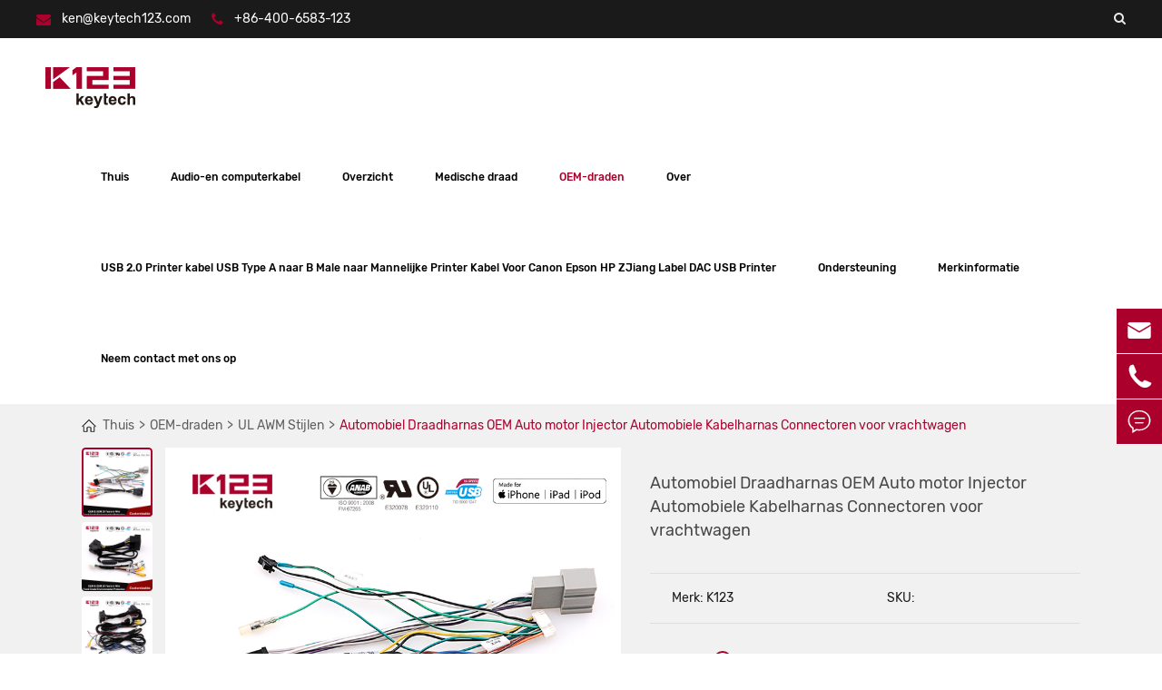

--- FILE ---
content_type: text/html; charset=utf-8
request_url: http://nl.keytech123.com/other-products/automobile-wire-harness-oem-car-engine-injector-au.html
body_size: 10333
content:
<!DOCTYPE html>
<html lang="nl">

	<head>
		<meta charset="utf-8">
		<meta http-equiv="X-UA-Compatible" content="IE=edge">
		<title>Automobiel Draadharnas OEM Auto motor Injector Automobiele Kabelharnas Connectoren voor vrachtwagen - Keytech Intelligent Technologies Co. Ltd.</title>
		<meta name="description" content="" />
		<meta name="keywords" content="" />
		<meta name="robots" content="noodp" />
		<meta name="viewport" content="width=device-width,initial-scale=1.0, minimum-scale=1.0, maximum-scale=1.0, user-scalable=no"/>
		<link rel="shortcut icon" href="/favicon.ico" />
		<meta property="og:locale" content="nl" />
		<meta property="og:type" content="website" />
		<meta property="og:title" content="Automobiel Draadharnas OEM Auto motor Injector Automobiele Kabelharnas Connectoren voor vrachtwagen - Keytech Intelligent Technologies Co. Ltd." />
		<meta property="og:description" content="" />
		<meta property="og:url" content="http://nl.keytech123.com" />
		<meta property="og:site_name" content="Keytech Intelligent Technologies Co. Ltd." />
		<meta name="twitter:card" content="summary" />
		<meta name="twitter:site" content="@Keytech Intelligent Technologies Co. Ltd." />
		<meta name="twitter:description" content="" />
		<meta name="twitter:title" content="Automobiel Draadharnas OEM Auto motor Injector Automobiele Kabelharnas Connectoren voor vrachtwagen - Keytech Intelligent Technologies Co. Ltd." />
		<link rel="canonical" href="http://nl.keytech123.com/other-products/automobile-wire-harness-oem-car-engine-injector-au.html" />
				<script type="application/ld+json">{
		"@context": "http://schema.org",
		"@type": "Organization",
		"url": "http://nl.keytech123.com",
		"logo": "http://nl.keytech123.com/uploads/image/20190606/10/keytech-logo.png",
		"address": {
		    "@type": "PostalAddress",
		    "addressLocality": "Shenzhen",
		    "addressRegion": "Guangdong",
		    "streetAddress": "Liaokeng",
		    "postalCode": "518108"
	  	},
		"contactPoint" : [{
			"@type" 		: "ContactPoint",
			"telephone" 	: "+86-400-6583-123",
			"contactType" 	: "customer service",
			"areaServed"	: "China",
			"availableLanguage" : [
		      	"English"
		    ]
		}],
		"sameAs" : [
	        "https://www.twitter.com/Keytech123",
	        "https://www.facebook.com/K123Keytech",
	        
	        "https://www.pinterest.com/k123keytech"
		 ]
		
    }
    
    </script>		<link href="http://nl.keytech123.com/themes/simple/css/all.min.css?v=11" rel="stylesheet" type="text/css" />
		<script type="text/javascript" src="/assets/js/jquery-1.12.1.min.js"></script>
		<script type="text/javascript" src="/assets/js/seajs/sea.js"></script>
		<script type="text/javascript" src="http://nl.keytech123.com/themes/simple/js/bxslider.min.js"></script>
	</head>
	<body>
		<header class="sep-header">
		    		    			<div class="h-tops">
				<div class="sep-container">
					<div class="texts">
						<div class="sep-header-contact-info clearfix">
							<a href="mailto:ken@keytech123.com" class="spans trans lf">	
							    <i class="fa fa-envelope" aria-hidden="true"></i>
								ken@keytech123.com							</a>
							<span class="spans trans lf">
							    <i class="fa fa-phone" aria-hidden="true"></i> 
								+86-400-6583-123							</span>
						</div>
					</div>
					<div class="texts-rights">
						<div class="globals hide">
							<a href="javascript:void(0);" class=''>Engels</a>
							<i class="fa fa-angle-down" aria-hidden="true"></i>
							<ul class="fix">
																								<li>
									<a href="http://www.keytech123.com" title="English" class='b'><img src='http://nl.keytech123.com/themes/simple/img/state/en.jpg' alt='country' class='img'>English</a>
								</li>
																<li>
									<a href="http://cn.keytech123.com" title="中文" class='b'><img src='http://nl.keytech123.com/themes/simple/img/state/zh-CN.jpg' alt='country' class='img'>中文</a>
								</li>
																<li>
									<a href="http://jp.keytech123.com" title="日本語" class='b'><img src='http://nl.keytech123.com/themes/simple/img/state/ja.jpg' alt='country' class='img'>日本語</a>
								</li>
																<li>
									<a href="http://ko.keytech123.com" title="한국어" class='b'><img src='http://nl.keytech123.com/themes/simple/img/state/ko.jpg' alt='country' class='img'>한국어</a>
								</li>
																<li>
									<a href="http://fr.keytech123.com" title="français" class='b'><img src='http://nl.keytech123.com/themes/simple/img/state/fr.jpg' alt='country' class='img'>français</a>
								</li>
																<li>
									<a href="http://de.keytech123.com" title="Deutsch" class='b'><img src='http://nl.keytech123.com/themes/simple/img/state/de.jpg' alt='country' class='img'>Deutsch</a>
								</li>
																<li>
									<a href="http://es.keytech123.com" title="Español" class='b'><img src='http://nl.keytech123.com/themes/simple/img/state/es.jpg' alt='country' class='img'>Español</a>
								</li>
																<li>
									<a href="http://ru.keytech123.com" title="русский" class='b'><img src='http://nl.keytech123.com/themes/simple/img/state/ru.jpg' alt='country' class='img'>русский</a>
								</li>
																<li>
									<a href="http://ar.keytech123.com" title="العربية" class='b'><img src='http://nl.keytech123.com/themes/simple/img/state/ar.jpg' alt='country' class='img'>العربية</a>
								</li>
																<li>
									<a href="http://nl.keytech123.com" title="Nederland" class='b'><img src='http://nl.keytech123.com/themes/simple/img/state/nl.jpg' alt='country' class='img'>Nederland</a>
								</li>
																<li>
									<a href="http://pl.keytech123.com" title="Polska" class='b'><img src='http://nl.keytech123.com/themes/simple/img/state/pl.jpg' alt='country' class='img'>Polska</a>
								</li>
															</ul>
						</div>
						<div class="forms">
							<div class="forms-boxs trans">
								<div class="sep-container">
									<form class="trans" name="search" method="get" action="/search">
										<input type="text" name="q" placeholder='Search' value="" />
										<button type="submit" value="submit">
											<i class="fa fa-search"></i>
										</button>
									</form>
								</div>
							</div>
							<div class="forms-is onss">
								<i class="fa fa-search"></i>
							</div>
						</div>
					</div>
				</div>
			</div>
			
		</header>
		<nav class="header-nav ons">
			<div class="sep-container pros">
				<div class="logo">
					<a href="/"><img src="/uploads/image/20190606/10/keytech-logo.png" alt="Keytech Intelligent Technologies Co. Ltd."/></a>
				</div>
				<div class="logo-rights">
					<ul>
							    						    						    						<li class=" ios">
    							<a href="/" class="trans">
    								Thuis    							</a>
    							    						</li>
    						    						    						    						<li class=" ios">
    							<a href="/audio-computer-cable/" class="trans">
    								Audio-en computerkabel    							</a>
    							    							    							        								<ul class="ul">
    								        								</ul>
    								    							    						</li>
    						    						    						    						<li class=" ios">
    							<a href="/3094--overview.html" class="trans">
    								Overzicht    							</a>
    							    						</li>
    						    						    						    						<li class=" ios">
    							<a href="/medical-wire/" class="trans">
    								Medische draad    							</a>
    							    							    							        								<ul class="ul">
    								        								    <li><a href="/medical-wire/Blood Pressure Cables/">Bloeddrukkabels</a></li>
    								        								    <li><a href="/medical-wire/Other Blood Pressure Cables/">Andere bloeddrukkabels</a></li>
    								        								    <li><a href="/medical-wire/Blood-oxygen-sensor-cables/">Bloed zuurstofsensor kabels</a></li>
    								        								</ul>
    								    							    						</li>
    						    						    						    						<li class="active ">
    							<a href="/other-products/" class="trans">
    								OEM-draden    							</a>
    							    							    							        							    <div class="homes-ul">
    							        <div class="homes-lefts">
    							                							            <a href="/other-products/ul-awm-styles/" class="homes-lists">UL AWM Stijlen</a>
    							                							            <a href="/cable/" class="homes-lists">USB-kabeldraden</a>
    							                							            <a href="/other-products/computer-video-cable/" class="homes-lists">Computervideokabel</a>
    							                							            <a href="/cable/lightning-cable/" class="homes-lists">Iphone-kabel</a>
    							                							            <a href="/other-products/type-c-cable/" class="homes-lists">USB-kabel Type C</a>
    							                							            <a href="/other-products/audio-cable/" class="homes-lists">Audio-adapter kabel</a>
    							                							            <a href="/other-products/connectors/" class="homes-lists">Connectoren</a>
    							                							        </div>
    							        <div class="homes-rights">
    							                							                							                							            <a href="/other-products/ul-awm-styles/" class="lists-boxs active">
    							                <img data-src="/uploads/image/20201027/17/ul-awm-styles.jpg" alt="UL AWM Stijlen" />
    							            </a>
    							                							                							                							                							            <a href="/cable/" class="lists-boxs ">
    							                <img data-src="" alt="USB-kabeldraden" />
    							            </a>
    							                							                							                							                							            <a href="/other-products/computer-video-cable/" class="lists-boxs ">
    							                <img data-src="/uploads/image/20201027/16/video-cable.jpg" alt="Computervideokabel" />
    							            </a>
    							                							                							                							                							            <a href="/cable/lightning-cable/" class="lists-boxs ">
    							                <img data-src="/uploads/image/20200415/11/cable_1586922131.jpg" alt="Iphone-kabel" />
    							            </a>
    							                							                							                							                							            <a href="/other-products/type-c-cable/" class="lists-boxs ">
    							                <img data-src="/uploads/image/20191015/11/type-c-cable-8k.jpg" alt="USB-kabel Type C" />
    							            </a>
    							                							                							                							                							            <a href="/other-products/audio-cable/" class="lists-boxs ">
    							                <img data-src="/uploads/image/20191015/11/3.jpg" alt="Audio-adapter kabel" />
    							            </a>
    							                							                							                							                							            <a href="/other-products/connectors/" class="lists-boxs ">
    							                <img data-src="/uploads/image/20201027/17/connectors.jpg" alt="Connectoren" />
    							            </a>
    							                							                							                							        </div>
    							    </div>
    							        							    						</li>
    						    						    						    						<li class=" ios">
    							<a href="/keytech.html" class="trans">
    								Over    							</a>
    							    							    							        								<ul class="ul">
    								        								    <li><a href="/keytech.html">Keytech</a></li>
    								        								    <li><a href="/advantage.html">Voordelen</a></li>
    								        								    <li><a href="/history.html">Geschiedenis</a></li>
    								        								    <li><a href="/culture.html">Cultuur</a></li>
    								        								</ul>
    								    							    						</li>
    						    						    						    						<li class=" ios">
    							<a href="/printer-cable/" class="trans">
    								USB 2.0 Printer kabel USB Type A naar B Male naar Mannelijke Printer Kabel Voor Canon Epson HP ZJiang Label DAC USB Printer    							</a>
    							    							    							        								<ul class="ul">
    								        								    <li><a href="/3096-overview.html">Overzicht</a></li>
    								        								    <li><a href="/3095--faq.html">Faq</a></li>
    								        								</ul>
    								    							    						</li>
    						    						    						    						<li class=" ios">
    							<a href="/where-to-buy.html" class="trans">
    								Ondersteuning    							</a>
    							    							    							        								<ul class="ul">
    								        								    <li><a href="/where-to-buy.html">Waar te kopen</a></li>
    								        								    <li><a href="/faq/">FAQ</a></li>
    								        								    <li><a href="/warranty-info.html">Garantiegegevens</a></li>
    								        								</ul>
    								    							    						</li>
    						    						    						    						<li class=" ios">
    							<a href="/brand-information/" class="trans">
    								Merkinformatie    							</a>
    							    							    							        								<ul class="ul">
    								        								    <li><a href="/knowledge/">Kennis</a></li>
    								        								    <li><a href="/company-news/">Bedrijfsnieuws</a></li>
    								        								    <li><a href="/industry-news/">Industrie Nieuws</a></li>
    								        								    <li><a href="/video/">Video</a></li>
    								        								</ul>
    								    							    						</li>
    						    						    						    						<li class=" ios">
    							<a href="/contact.html" class="trans">
    								Neem contact met ons op    							</a>
    							    						</li>
    						    												</ul>
				</div>
			</div>	
		</nav>
		<script>
		    $(".header-nav>.sep-container>.logo-rights>ul>li").hover(function(){
        		$(this).find(".ul").stop().slideDown(200);
        		$(this).find(".homes-ul").stop().slideDown(200);
        		$(this).siblings().addClass("ons");
        	},function(){
        		$(this).find(".ul").stop().slideUp(200);
        		$(this).find(".homes-ul").stop().slideUp(200);
        		$(this).siblings().removeClass("ons");
        	});
        	$(".header-nav ul li .homes-ul .homes-lefts .homes-lists").hover(function(){
        	    var i=$(this).index();
        	    $(this).parent(".homes-lefts").siblings(".homes-rights").find(".lists-boxs").eq(i).addClass("active").siblings().removeClass("active");
        	});
		</script>
		<div class="sep-header-mobile header fix">
			<div class="header_left lf">
				<a href="/"><img src="/uploads/image/20190606/10/keytech-logo.png" alt="Keytech Intelligent Technologies Co. Ltd." /></a>
				<div class="change change3 rt hide">
					<!--<img src='http://nl.keytech123.com/themes/simple/img/nl.jpg' alt='country'>-->
					<span id="change1">
						<i>En</i>
						
					</span>
					<div class='sep-lanbox-moblie lanbox'>
							<div class="language_main2">
								<ul class="m-ul fix">
																											<li>
										<a href="http://www.keytech123.com" title="English" class='b'>www</a>
									</li>
																		<li>
										<a href="http://cn.keytech123.com" title="中文" class='b'>cn</a>
									</li>
																		<li>
										<a href="http://jp.keytech123.com" title="日本語" class='b'>jp</a>
									</li>
																		<li>
										<a href="http://ko.keytech123.com" title="한국어" class='b'>ko</a>
									</li>
																		<li>
										<a href="http://fr.keytech123.com" title="français" class='b'>fr</a>
									</li>
																		<li>
										<a href="http://de.keytech123.com" title="Deutsch" class='b'>de</a>
									</li>
																		<li>
										<a href="http://es.keytech123.com" title="Español" class='b'>es</a>
									</li>
																		<li>
										<a href="http://ru.keytech123.com" title="русский" class='b'>ru</a>
									</li>
																		<li>
										<a href="http://ar.keytech123.com" title="العربية" class='b'>ar</a>
									</li>
																		<li>
										<a href="http://nl.keytech123.com" title="Nederland" class='b'>nl</a>
									</li>
																		<li>
										<a href="http://pl.keytech123.com" title="Polska" class='b'>pl</a>
									</li>
																	</ul>
							</div>
						</div>
				</div>
				<div class="header_menu rt">
					<i class="fa fa-bars" aria-hidden="true"></i>
				</div>
				
			</div>
			<div class="search rt">
				<i class="fa fa-search"></i>
			</div>
		</div>
		<div class="sep-search-moblie search_moblie">
			<form name="search" id="search1" method="get" action="/search">
				<input type="text" name="q" placeholder='search' value="" class="header_s" />
				<button type="submit" value="submit" class="submit"><i class="fa fa-search" aria-hidden="true"></i></button>
			</form>
		</div>
		<div class='sep-navbox-moblie navbox'>
			<div class="nav">
								<ul>
				    				    				    				    <li class="">
				        				        <span class="spans"></span>
				        				        <a href="/">Thuis				        				        <i class="fa fa-caret-down"></i>
				        				        </a>
				        				    </li>
				    				    				    				    				    <li class="has-childs">
				        				        <span class="spans"></span>
				        				        <a href="/audio-computer-cable/">Audio-en computerkabel				        				        <i class="fa fa-caret-down"></i>
				        				        </a>
				        				        <ul>
				            				            				        </ul>
				        				    </li>
				    				    				    				    				    <li class="">
				        				        <span class="spans"></span>
				        				        <a href="/3094--overview.html">Overzicht				        				        <i class="fa fa-caret-down"></i>
				        				        </a>
				        				    </li>
				    				    				    				    				    <li class="has-childs">
				        				        <span class="spans"></span>
				        				        <a href="/medical-wire/">Medische draad				        				        <i class="fa fa-caret-down"></i>
				        				        </a>
				        				        <ul>
				            				            				            <li><a href="/medical-wire/Blood Pressure Cables/">Bloeddrukkabels</a></li>
				            				            <li><a href="/medical-wire/Other Blood Pressure Cables/">Andere bloeddrukkabels</a></li>
				            				            <li><a href="/medical-wire/Blood-oxygen-sensor-cables/">Bloed zuurstofsensor kabels</a></li>
				            				        </ul>
				        				    </li>
				    				    				    				    				    <li class="has-childs">
				        				        <span class="spans"></span>
				        				        <a href="/other-products/">OEM-draden				        				        <i class="fa fa-caret-down"></i>
				        				        </a>
				        				        <ul>
				            				            				            <li><a href="/other-products/ul-awm-styles/">UL AWM Stijlen</a></li>
				            				            <li><a href="/cable/">USB-kabeldraden</a></li>
				            				            <li><a href="/other-products/computer-video-cable/">Computervideokabel</a></li>
				            				            <li><a href="/cable/lightning-cable/">Iphone-kabel</a></li>
				            				            <li><a href="/other-products/type-c-cable/">USB-kabel Type C</a></li>
				            				            <li><a href="/other-products/audio-cable/">Audio-adapter kabel</a></li>
				            				            <li><a href="/other-products/connectors/">Connectoren</a></li>
				            				        </ul>
				        				    </li>
				    				    				    				    				    <li class="has-childs">
				        				        <span class="spans"></span>
				        				        <a href="/keytech.html">Over				        				        <i class="fa fa-caret-down"></i>
				        				        </a>
				        				        <ul>
				            				            				            <li><a href="/keytech.html">Keytech</a></li>
				            				            <li><a href="/advantage.html">Voordelen</a></li>
				            				            <li><a href="/history.html">Geschiedenis</a></li>
				            				            <li><a href="/culture.html">Cultuur</a></li>
				            				        </ul>
				        				    </li>
				    				    				    				    				    <li class="has-childs">
				        				        <span class="spans"></span>
				        				        <a href="/printer-cable/">USB 2.0 Printer kabel USB Type A naar B Male naar Mannelijke Printer Kabel Voor Canon Epson HP ZJiang Label DAC USB Printer				        				        <i class="fa fa-caret-down"></i>
				        				        </a>
				        				        <ul>
				            				            				            <li><a href="/3096-overview.html">Overzicht</a></li>
				            				            <li><a href="/3095--faq.html">Faq</a></li>
				            				        </ul>
				        				    </li>
				    				    				    				    				    <li class="has-childs">
				        				        <span class="spans"></span>
				        				        <a href="/where-to-buy.html">Ondersteuning				        				        <i class="fa fa-caret-down"></i>
				        				        </a>
				        				        <ul>
				            				            				            <li><a href="/where-to-buy.html">Waar te kopen</a></li>
				            				            <li><a href="/faq/">FAQ</a></li>
				            				            <li><a href="/warranty-info.html">Garantiegegevens</a></li>
				            				        </ul>
				        				    </li>
				    				    				    				    				    <li class="has-childs">
				        				        <span class="spans"></span>
				        				        <a href="/brand-information/">Merkinformatie				        				        <i class="fa fa-caret-down"></i>
				        				        </a>
				        				        <ul>
				            				            				            <li><a href="/knowledge/">Kennis</a></li>
				            				            <li><a href="/company-news/">Bedrijfsnieuws</a></li>
				            				            <li><a href="/industry-news/">Industrie Nieuws</a></li>
				            				            <li><a href="/video/">Video</a></li>
				            				        </ul>
				        				    </li>
				    				    				    				    				    <li class="">
				        				        <a href="/contact.html">Neem contact met ons op				        				        </a>
				        				    </li>
				    				    				    				</ul>
			</div>
		</div>
<link href="/assets/css/baguetteBox.css" rel="stylesheet" type="text/css"  />
		<div class="sep-inner-body fix">
			<div class="pro-details-boxs fix">
				<div class="sep-container fix">
				    <div class="sep-breadcrumb">
        		       <ul class="breadcrumb"><li><a href="/">Thuis</a></li><li><a href="/other-products/" title="OEM-draden">OEM-draden</a></li><li><a href="/other-products/ul-awm-styles/" title="UL AWM Stijlen">UL AWM Stijlen</a></li><li><a href="/other-products/automobile-wire-harness-oem-car-engine-injector-au.html" title="Automobiel Draadharnas OEM Auto motor Injector Automobiele Kabelharnas Connectoren voor vrachtwagen">Automobiel Draadharnas OEM Auto motor Injector Automobiele Kabelharnas Connectoren voor vrachtwagen</a></li></ul><script type="application/ld+json">{"@context":"http:\/\/schema.org","@type":"BreadcrumbList","itemListElement":[{"@type":"ListItem","position":1,"item":{"@id":"http:\/\/nl.keytech123.com\/","name":"Thuis"}},{"@type":"ListItem","position":2,"item":{"@id":"http:\/\/nl.keytech123.com\/other-products\/","name":"OEM-draden"}},{"@type":"ListItem","position":3,"item":{"@id":"http:\/\/nl.keytech123.com\/other-products\/ul-awm-styles\/","name":"UL AWM Stijlen"}}]}</script>            		</div>
            		            							<div class="pro-details-thumbs-boxs fix">
						<div class="thumbs-lists-boxs fix">
							<ul>
							    							    							    								<li class="selects">
									<img  data-src="/uploads/image/20201110/16/1.jpg" alt="Automobiel Draadharnas OEM Auto motor Injector Automobiele Kabelharnas Connectoren voor vrachtwagen" />
									<div class="lis-boxs"></div>
								</li>
																															    								<li class="">
									<img  data-src="/uploads/image/20201110/16/2.jpg" alt="Automobiel Draadharnas OEM Auto motor Injector Automobiele Kabelharnas Connectoren voor vrachtwagen" />
									<div class="lis-boxs"></div>
								</li>
																															    								<li class="">
									<img  data-src="/uploads/image/20201110/16/3.jpg" alt="Automobiel Draadharnas OEM Auto motor Injector Automobiele Kabelharnas Connectoren voor vrachtwagen" />
									<div class="lis-boxs"></div>
								</li>
																															    								<li class="">
									<img  data-src="/uploads/image/20201110/16/4.jpg" alt="Automobiel Draadharnas OEM Auto motor Injector Automobiele Kabelharnas Connectoren voor vrachtwagen" />
									<div class="lis-boxs"></div>
								</li>
																															    								<li class="">
									<img  data-src="/uploads/image/20201110/16/5.jpg" alt="Automobiel Draadharnas OEM Auto motor Injector Automobiele Kabelharnas Connectoren voor vrachtwagen" />
									<div class="lis-boxs"></div>
								</li>
																															</ul>
							
						</div>
						<div class="thumbs fix">
							<div class="ul baguetteBoxOne">
							    							    							    								<a href="/uploads/image/20201110/16/1.jpg" class="li selects">
									<img data-src="/uploads/image/20201110/16/1.jpg" alt="Automobiel Draadharnas OEM Auto motor Injector Automobiele Kabelharnas Connectoren voor vrachtwagen" />
									<div class="lis-boxs"></div>
								</a>
																															    								<a href="/uploads/image/20201110/16/2.jpg" class="li ">
									<img data-src="/uploads/image/20201110/16/2.jpg" alt="Automobiel Draadharnas OEM Auto motor Injector Automobiele Kabelharnas Connectoren voor vrachtwagen" />
									<div class="lis-boxs"></div>
								</a>
																															    								<a href="/uploads/image/20201110/16/3.jpg" class="li ">
									<img data-src="/uploads/image/20201110/16/3.jpg" alt="Automobiel Draadharnas OEM Auto motor Injector Automobiele Kabelharnas Connectoren voor vrachtwagen" />
									<div class="lis-boxs"></div>
								</a>
																															    								<a href="/uploads/image/20201110/16/4.jpg" class="li ">
									<img data-src="/uploads/image/20201110/16/4.jpg" alt="Automobiel Draadharnas OEM Auto motor Injector Automobiele Kabelharnas Connectoren voor vrachtwagen" />
									<div class="lis-boxs"></div>
								</a>
																															    								<a href="/uploads/image/20201110/16/5.jpg" class="li ">
									<img data-src="/uploads/image/20201110/16/5.jpg" alt="Automobiel Draadharnas OEM Auto motor Injector Automobiele Kabelharnas Connectoren voor vrachtwagen" />
									<div class="lis-boxs"></div>
								</a>
																															</div>
							<div class="des-le"></div>
							<div class="des-rt"></div>
						</div>
																																																																																																																											</div>
															
																				<div class="pro-details-thumbs-rights-boxs fix">
						<div class="pro-h1-boxs">
							<h1 class="pro-h1">
								Automobiel Draadharnas OEM Auto motor Injector Automobiele Kabelharnas Connectoren voor vrachtwagen							</h1>
							<div class="shares">
								<!-- Go to www.addthis.com/dashboard to customize your tools --> <div class="addthis_inline_share_toolbox" style="display:inline-block;"></div>
							</div>
						</div>
						<div class="richtext">						
						    						</div>
						<div class="bks-boxs fix">
							<div class="spans">
								Merk: K123							</div>
							<div class="spans">
								SKU: 							</div>
						</div>
						<div class="de-jy-colors-boxs fix">
						    <div class="colors-spans">
						        Kleur：
						    </div>
						    <div class="ul-boxs">
						        						        <div class="lis-lists active"></div>
						        						        						        						        						        						    </div>
						</div>
						<div class="contact-downloads-boxs">
							<a href="/contact.html" class="spans">
								Neem contact met ons op							</a>
													</div>
					</div>
				</div>
			</div>
			<div class="sep-container">
				<div class="inner-contents">
					<div class="jyzn-lefts">
						<div class="jyzn-siderbars-boxs">
    							<div class="ytgd-siderbar-titles-boxs">
								<div class="siderbar-titles">
									 Products
								</div>
								<div class="siderbar-pro-boxs">
									<ul class="fix">
									    					                    					                    															                    															                    															                    															                    										<li class="active activess">
											<a href="/other-products/">
												OEM-draden																								<i class="trans"></i>
																							</a>
																																	<ul class="fix">
											    												<li>
													<a href="/other-products/ul-awm-styles/">UL AWM Stijlen</a>
												</li>
																								<li>
													<a href="/cable/">USB-kabeldraden</a>
												</li>
																								<li>
													<a href="/other-products/computer-video-cable/">Computervideokabel</a>
												</li>
																								<li>
													<a href="/cable/lightning-cable/">Iphone-kabel</a>
												</li>
																								<li>
													<a href="/other-products/type-c-cable/">USB-kabel Type C</a>
												</li>
																								<li>
													<a href="/other-products/audio-cable/">Audio-adapter kabel</a>
												</li>
																								<li>
													<a href="/other-products/connectors/">Connectoren</a>
												</li>
																							</ul>
																					</li>
																									                    															                    															                    															                    															                    																			</ul>
								</div>
							</div>
							<div class="ytgd-siderbar-titles-boxs">
								<div class="siderbar-titles">
									 News
								</div>
								<div class="siderbar-news-boxs">
									<ul>
									    									    										<li class="trans">
											<a href="/american-wire-number.html" class="titles-a">
											    Wat betekenen de meetnummers?											</a>
											<div class="spans">
											    Het American Wire Gauge-systeem is gebaseerd op een totaal van 44 gestandaardiseerde draadmaten: 0-40, evenals .....											</div>
										</li>
																				<li class="trans">
											<a href="/american-wire-gaug.html" class="titles-a">
											    Wat is Amerikaanse draadmeter?											</a>
											<div class="spans">
											    De American Wire Gauge (AWG), een draadmaatstandaard die ook bekend staat als de Brown en Sharpe-draadmeter											</div>
										</li>
																			</ul>
								</div>
							</div>
						</div>
					</div>
					<div class="jyzn-rights" id="next">
					    						<div class="osfdr-ul-boxs fix trans">
							<ul class="fix">
							    							    								<li>
									<a href="#relateds" class="lis-boxs">
										Gerelateerd 
										<div class="lines"></div>
									</a>
								</li>
							</ul>
						</div>
						<div class="fix" id="01">
						    						</div>
						<div class="fix" id="02">
						    						</div>
						<div class="fix" id="03">
						    						</div>
						<div class="fix" id="04">
						    						</div>
						
						<div class="dd-form-box">
                                                    <div class='sep-general-form ons'>
                                                        <div class="sfdl-boxs-titles ons">
                                							Laat een bericht achter                                						</div>
                                                                                                                        <form class="sep-form sep-form-inquire1" enctype="multipart/form-data" action='/submission-successful1.html' data-plugin="validator" method="post">
    <input type="hidden" name="csrf_token" value="460d34918fd2edd2f7e9e616d8329e43">
    <div class="form-group le">
         
        <input class="form-control" errortext="Gelieve de titel in te vullen" placeholder='*Titel' id="sc-title" name="title" type="text" valid="required" value=""/>
    </div>
    <div class="form-group rt">
         
        <input class="form-control" errortext="Schrijf alstublieft uw naam" placeholder='*Naam' id="sc-name" name="name" type="text" valid="required" value=""/>
    </div>
    <div class="form-group le">
         
        <input class="form-control" errortext="Schrijf uw e-mail" placeholder='*E-mail' id="sc-email" name="email" type="text" valid="required|email"  value=""/>
    </div>
    <div class="form-group rt">
         
        <input class="form-control" id="sc-phone" name="phone" placeholder='Telefoon' type="text" value=""/>
    </div>
    
    <div class="form-group ons">
         
        <textarea class="form-control" errortext="Vertel ons alstublieft uw gedetailleerde verzoek" placeholder='*Inhoud' id="sc-content" name="content" rows="5" type="" valid="required"></textarea>
    </div>
    <div class="form-group onss">
        <div class="input-group">
            <input class="form-control" errortext="Schrijf alsjeblieft de juiste captcha" placeholder='*Captcha:' id="sc-captcha" name="captcha" />
            <span class="input-group-addon" style="padding:0 10px; background:#fff;">
                <a href="javascript:;" onclick="$('#captcha').prop('src', '/misc.php?act=captcha&rand=' + parseInt(10*Math.random()))">
                    <img src="/misc.php?act=captcha" id="captcha">
                </a>
            </span>
        </div>
    </div>
    <div class="form-group">
        <button class="btn btn-primary" type="submit">Verzenden</button>
    </div>
</form>

<script>
seajs.use(['/assets/js/kaka/libs/kaka.validator.js'], function(){
    var form = $('.sep-form-inquire1');
	var vd = new kakaValidator(form, {
	    rules: {
	        
	        '[name=captcha]': { valid: 'required', errorText: 'Schrijf alsjeblieft de juiste captcha', func: function(el){
        		var code = $(el).val();
        		var msg = false;
        		$.ajaxSetup({async:false});
        		$.get('/misc.php?act=captcha&check=1', {code:code}, function(result){
        			msg = result == 1 ? true : 'Schrijf alsjeblieft de juiste captcha';
        		});
        		return msg;
        	}}
	    }
	});
});

</script>                                                                                                            </div>
                                                </div>
						<div class="sfdl-boxs-titles" id="relateds">
								Gerelateerde producten							</div>
						<div class="jyzn-relateds-boxs fix onsss">
														<ul class="fix related-ul">
							    								<li>
									<a href="/charger/universal-qi-10w-crystal-wireless-charger-with-lig/" class="thumbs">
									    										<img data-src="/uploads/image/20191108/15/ucable-free-shipping-mobile-phone-universal-wireless.jpg" class="trans" alt="Universele Qi 5W kristal draadloze oplader met licht voor iPhone Samsung telefoon" />
																													</a>
									<h3>
									    <a href="/charger/universal-qi-10w-crystal-wireless-charger-with-lig/" class="titles-a">
    										Universele Qi 5W kristal draadloze oplader met licht voor iPhone Samsung telefoon    									</a>
									</h3>
									
								</li>
																<li>
									<a href="/other-products/surge-protector-outlet-electrical-extension-socket.html" class="thumbs">
									    										<img data-src="/uploads/image/20210304/16/4.jpg" class="trans" alt="Surge Protector Outlet Elektrische Extension socket schakelaar verlengkabel Universele auto verlengsnoer" />
																													</a>
									<h3>
									    <a href="/other-products/surge-protector-outlet-electrical-extension-socket.html" class="titles-a">
    										Surge Protector Outlet Elektrische Extension socket schakelaar verlengkabel Universele auto verlengsnoer    									</a>
									</h3>
									
								</li>
																<li>
									<a href="/charger/car-wireless-charger/" class="thumbs">
									    										<img data-src="/uploads/image/20191007/16/10w-fast-wireless-car-charger.jpg" class="trans" alt="K123 Auto Draadloze Oplader Voor iPhone Samsung Snellader Qi 10W Automatische Telefoon Draadloze Auto Oplader" />
																													</a>
									<h3>
									    <a href="/charger/car-wireless-charger/" class="titles-a">
    										K123 Auto Draadloze Oplader Voor iPhone Samsung Snellader Qi 10W Automatische Telefoon Draadloze Auto Oplader    									</a>
									</h3>
									
								</li>
																<li>
									<a href="/other-products/av-and-dc-cable.html" class="thumbs">
									    										<img data-src="/uploads/image/20201027/16/1.jpg" class="trans" alt="Coaxiale kabel BNC haakse stekker naar BNC rechte stekker RG179 100cm 3ft voor 6G HD SDI Video CCTV draad beveiligingscamera Broadcast" />
																													</a>
									<h3>
									    <a href="/other-products/av-and-dc-cable.html" class="titles-a">
    										Coaxiale kabel BNC haakse stekker naar BNC rechte stekker RG179 100cm 3ft voor 6G HD SDI Video CCTV draad beveiligingscamera Broadcast    									</a>
									</h3>
									
								</li>
																<li>
									<a href="/other-products/usb-2.0-printer-cable-usb-type-a-to-b-male-to-male/" class="thumbs">
									    										<img data-src="/uploads/image/20201110/16/7.jpg" class="trans" alt="USB 2.0 Printer kabel USB Type A naar B Male naar Mannelijke Printer Kabel Voor Canon Epson HP Label DAC USB Printer" />
																													</a>
									<h3>
									    <a href="/other-products/usb-2.0-printer-cable-usb-type-a-to-b-male-to-male/" class="titles-a">
    										USB 2.0 Printer kabel USB Type A naar B Male naar Mannelijke Printer Kabel Voor Canon Epson HP Label DAC USB Printer    									</a>
									</h3>
									
								</li>
																<li>
									<a href="/other-products/schuko-bs1363-3-pin-iec-c13-extension-electric-lea.html" class="thumbs">
									    										<img data-src="/uploads/image/20210304/15/1_1614843527.jpg" class="trans" alt="Schuko Bs1363 3-pins IEC C13 verlenging Elektrische loodkabel BS Argentinië Britse standaardtoevoer Uk-stroomkabel" />
																													</a>
									<h3>
									    <a href="/other-products/schuko-bs1363-3-pin-iec-c13-extension-electric-lea.html" class="titles-a">
    										Schuko Bs1363 3-pins IEC C13 verlenging Elektrische loodkabel BS Argentinië Britse standaardtoevoer Uk-stroomkabel    									</a>
									</h3>
									
								</li>
															</ul>
						</div>
					</div>
				</div>
			</div>
		</div>
		<script>
		    $(".richtext img").each(function(){
    		    var _alt=$(".pro-h1").html().trim();
    		    if ($(this).attr("alt")==''){
    		        $(this).attr("alt",_alt);
    		    }
    		});
    		$(".pro-details-boxs .pro-details-thumbs-rights-boxs .de-jy-colors-boxs .ul-boxs .lis-lists").eq(0).addClass("active");
		    $(".pro-details-boxs .pro-details-thumbs-boxs").each(function(){
		        
		        if($(this).find(".thumbs-lists-boxs").find("ul").find("li").length>6){
    		        $(this).find(".thumbs-lists-boxs").addClass("onss");
    		    }
    		  //  $(".osfdr-ul-boxs ul li").click(function(){
    		  //      $(this).addClass("selects").siblings().removeClass("selects");
    		  //  });
    		    $(this).find(".thumbs-lists-boxs").find("ul").find("li").click(function(){
    		        var i=$(this).index();
    		        $(this).addClass("selects").siblings().removeClass("selects");
    		        $(this).parent("ul").parent(".thumbs-lists-boxs").siblings(".thumbs").find(".ul").find(".li").eq(i).addClass("selects").siblings().removeClass("selects");
    		      //  $(".pro-details-boxs .pro-details-thumbs-boxs .thumbs .ul .li").eq(i).addClass("selects").siblings().removeClass("selects");
    		    });
    		    $(this).find(".thumbs").find(".des-le").click(function(){
    		        var _height=$(this).parent(".thumbs").siblings(".thumbs-lists-boxs").find("ul").find("li").height();
    		        var is1=$(this).siblings(".ul").find(".li.selects").index();
    		        is1=is1-1;
    		        if (is1>-1){
    		            $(this).siblings(".ul").find(".li").eq(is1).addClass("selects").siblings().removeClass("selects");
    		            $(this).parent(".thumbs").siblings(".thumbs-lists-boxs").find("ul").find("li").eq(is1).addClass("selects").siblings().removeClass("selects");
    		        }
    		        is4=is1;
    		        _height=is4*_height + (is4-1)*6;
    		        if(is4<3){
    		            $(this).parent(".thumbs").siblings(".thumbs-lists-boxs.onss").scrollTop(_height);
    		        }
    		        
    		    });
    		    $(this).find(".thumbs").find(".des-rt").click(function(){
    		        var _height=$(this).parent(".thumbs").siblings(".thumbs-lists-boxs").find("ul").find("li").height();
    		        var is2=$(this).siblings(".ul").find(".li.selects").index();
    		        is2=is2+1;
    		        $(this).siblings(".ul").find(".li").eq(is2).addClass("selects").siblings().removeClass("selects");
    		        $(this).parent(".thumbs").siblings(".thumbs-lists-boxs").find("ul").find("li").eq(is2).addClass("selects").siblings().removeClass("selects");
    		        is3=is2-5;
    		        _height=is3*_height + (is2-1)*6;
    		        if(is2>5){
    		            $(this).parent(".thumbs").siblings(".thumbs-lists-boxs.onss").scrollTop(_height);
    		        }
    		    });
    		    $(this).find(".deb-le").click(function(){
    		        var _height=$(this).siblings(".thumbs-lists-boxs").find("ul").find("li").height();
    		        var i1=$(this).siblings(".thumbs").find(".ul").find(".li.selects").index();
    		        i1=i1-1;
    		        if (i1>-1){
    		            $(this).siblings(".thumbs").find(".ul").find(".li").eq(i1).addClass("selects").siblings().removeClass("selects");
    		            $(this).siblings(".thumbs-lists-boxs").find("ul").find("li").eq(i1).addClass("selects").siblings().removeClass("selects");
    		        }
    		        i4=i1;
    		        _height=i4*_height + (i4-1)*6;
    		        if(i4<3){
    		            $(this).siblings(".thumbs-lists-boxs.onss").scrollTop(_height);
    		        }
    		        
    		    });
    		    $(this).find(".deb-rt").click(function(){
    		        var _height=$(this).siblings(".thumbs-lists-boxs").find("ul").find("li").height();
    		        var i2=$(this).siblings(".thumbs").find(".ul").find(".li.selects").index();
    		        i2=i2+1;
    		        $(this).siblings(".thumbs").find(".ul").find(".li").eq(i2).addClass("selects").siblings().removeClass("selects");
    		        $(this).siblings(".thumbs-lists-boxs").find("ul").find("li").eq(i2).addClass("selects").siblings().removeClass("selects");
    		        i3=i2-5;
    		        _height=i3*_height + (i2-1)*6;
    		        if(i2>5){
    		            $(this).siblings(".thumbs-lists-boxs.onss").scrollTop(_height);
    		        }
    		    });
		    });
		    
		    $(".pro-details-boxs .pro-details-thumbs-rights-boxs .de-jy-colors-boxs .ul-boxs .lis-lists").click(function(){
		        var i=$(this).index();
		        $(this).addClass("active").siblings().removeClass("active");
		        $(".pro-details-thumbs-boxs").eq(i).removeClass("hide").siblings(".pro-details-thumbs-boxs").addClass("hide");
		    });
		    $('.related-ul').bxSlider({
    				'controls': true,
    				"slideWidth":276,
    				"maxSlides":3,
    				"minSlides":1,
    				"moveSlides":1,
    				"pager":false,
    				"slideMargin": 23
    				
    		});
    		$(window).scroll(function() {
        		var _height=document.getElementById("next").offsetTop - 130;
        		var _height1=document.getElementById("01").offsetTop - 130;
        		var _height2=document.getElementById("02").offsetTop - 130;
        		var _height3=document.getElementById("03").offsetTop - 130;
        		var _height4=document.getElementById("04").offsetTop - 130;
        		var _height5=document.getElementById("relateds").offsetTop - 130;
        		
        		if($(window).scrollTop() > _height){
        			$(".sep-header").addClass("onsss");
        			$(".header-nav").addClass("onsss");
        			$(".osfdr-ul-boxs").addClass("ons");
        		}else{
        			$(".sep-header").removeClass("onsss");
        			$(".header-nav").removeClass("onsss");
        			$(".osfdr-ul-boxs").removeClass("ons");
        		}
        		if($(window).scrollTop() > _height5){
        			$(".osfdr-ul-boxs ul li:last-child").addClass("selects").siblings().removeClass("selects");
        		}else if($(window).scrollTop() > _height4){
        			$(".osfdr-ul-boxs ul li:nth-child(4)").addClass("selects").siblings().removeClass("selects");
        		}else if($(window).scrollTop() > _height3){
        			$(".osfdr-ul-boxs ul li:nth-child(3)").addClass("selects").siblings().removeClass("selects");
        		}else if($(window).scrollTop() > _height2){
        			$(".osfdr-ul-boxs ul li:nth-child(2)").addClass("selects").siblings().removeClass("selects");
        		}else{
        			$(".osfdr-ul-boxs ul li:nth-child(1)").addClass("selects").siblings().removeClass("selects");
        		}
        	});
		</script>
		<script type="text/javascript" src="/assets/js/baguetteBox.js"></script>
<script>
    baguetteBox.run('.baguetteBoxOne');
</script>
<footer class="sep-footer fix">
			<div class="footer-lists-boxs">
				<div class="sep-container fix">
					<div class="footer-logo-rights">
						
						<div class="ul-boxs">
							<a href="/" class="ul-titles">
								Producten								<span class="lines ons"></span>
							</a>
							<ul class="ul fix"> 
												         					         													         													         													         													         													         													         													         													         													         															</ul>
						</div>
						<div class="ul-boxs">
						    							<a href="/keytech.html" class="ul-titles ons">
								Over								<span class="lines"></span>
							</a>
							<ul class="ul fix"> 
												         					         													         													         													         													         								<li>
									<a href="/other-products/">OEM-draden</a>
																											<div class="boxs">
									    									    <a href="/other-products/ul-awm-styles/" class="lists">UL AWM Stijlen</a>
									    									    <a href="/cable/" class="lists">USB-kabeldraden</a>
									    									    <a href="/other-products/computer-video-cable/" class="lists">Computervideokabel</a>
									    									    <a href="/cable/lightning-cable/" class="lists">Iphone-kabel</a>
									    									    <a href="/other-products/type-c-cable/" class="lists">USB-kabel Type C</a>
									    									    <a href="/other-products/audio-cable/" class="lists">Audio-adapter kabel</a>
									    									    <a href="/other-products/connectors/" class="lists">Connectoren</a>
									    									</div>
																	</li>
																					         													         													         													         													         															</ul>
						</div>
						<div class="ul-boxs">
							<a href="/contact.html" class="ul-titles">
								Nu contact opnemen								<span class="lines"></span>
							</a>
							<ul class="ul fix">
								<li>
									<div class="span">
										Keytech Intelligent Technologies Co. Ltd.									</div>
								</li>								
								<li class="cons">
								    <i class="fa fa-envelope" aria-hidden="true"></i>
									<a href="mailto:ken@keytech123.com" class="ons">ken@keytech123.com</a>
								</li>
								<li class="cons">
								    <i class="fa fa-phone" aria-hidden="true"></i>
									+86-400-6583-123								</li>
								<li class="cons maxs">
								    <i class="fa fa-map-marker ons" aria-hidden="true"></i>
									Keytech Industrial Park,Liaokeng,
Shiyan,Baoan District,Shenzhen								</li>
							</ul>
							<a href="/contact.html" class="links-titles hide">
								Links							</a>
							<div class="link fix" style="margin-top: 20px;float: left;">
								<ul class='sep-share clearfix'>
								    									<li>
										<a href="https://www.facebook.com/K123Keytech" rel='nofollow' target='_blank'>
											<i class="fa fa-facebook" aria-hidden="true"></i>
										</a>
									</li>
																											<li>
										<a href="https://www.twitter.com/Keytech123" rel='nofollow' target='_blank'>
											<i class="fa fa-twitter" aria-hidden="true"></i>
										</a>
									</li>
																											<li>
										<a href="https://www.pinterest.com/k123keytech" rel='nofollow' target='_blank'>
											<i class="fa fa-pinterest-p" aria-hidden="true"></i>
										</a>
									</li>
																											<li>
										<a href="javascript:;" class="ons" rel='nofollow' target='_blank'>
											<i class="fa fa-qrcode" aria-hidden="true"></i>
											<img src="/misc.php?act=qrcode" class="img trans" alt="Keytech Intelligent Technologies Co. Ltd."/>
										</a>
									</li>
								</ul>
							</div>
						</div>
						<div class="ul-boxs">
							<a href="/contact.html" class="ul-titles">
								Neem contact op								<span class="lines"></span>
							</a>
							<div class="gets-in-touchs" id="formss">
								<form class="sep-form sep-form-inquire" enctype="multipart/form-data" data-plugin="validator" method="post" action="/submission-successful.html">
									    <input type="hidden" name="csrf_token" value="460d34918fd2edd2f7e9e616d8329e43">
									    <div class="form-group">
									        <label class="control-label"><span class="required">*</span></label>
									        <input class="form-control" placeholder='Naam' id="sc-name" name="name" type="text" value=""/>
									    </div>
									    <div class="form-group">
									        <label class="control-label"><span class="required">*</span></label>
									        <input class="form-control" name="email" placeholder='E-mail' id="sc-email" type="text" value=""/>
									    </div>
									    <div class="form-group">
									        <label class="control-label"></label>
									        <input class="form-control" id="sc-phone" name="phone" placeholder='Telefoon' type="text" value=""/>
									    </div>
									    <div class="form-group">
									        <label class="control-label"><span class="required">*</span></label>
									        <textarea class="form-control" placeholder='Bericht' id="sc-content" name="content" rows="5"></textarea>
									    </div>
									    <div class="form-group">
									        <button class="btn btn-primary read-mores trans" type="submit">Verzenden</button>
									    </div>
									</form>

<script>
seajs.use(['/assets/js/kaka/libs/kaka.validator.js'], function(){
    var form = $('.sep-form-inquire');
	var vd = new kakaValidator(form, {
	    rules: {
	        '[name=name]': { valid:'required', errorText:'Schrijf alstublieft uw naam'},
	        '[name=email]': { valid:'required|email', errorText:'Schrijf uw e-mail'},
	        '[name=content]': { valid:'required', errorText:'Vertel ons alstublieft uw gedetailleerde verzoek'},
	        '[name=captcha]': { valid: 'required', errorText: 'Schrijf alsjeblieft de juiste captcha', func: function(el){
        		var code = $(el).val();
        		var msg = false;
        		$.ajaxSetup({async:false});
        		$.get('/misc.php?act=captcha&check=1', {code:code}, function(result){
        			msg = result == 1 ? true : 'Schrijf alsjeblieft de juiste captcha';
        		});
        		return msg;
        	}}
	    }
	});
});

</script>							</div>
							
						</div>
					</div>
				</div>
			</div>
			<div class="footer-footer">
				<div class="sep-container">
					<div class="lefts">
						Copyright © <a href="/">Keytech Intelligent Technologies Co. Ltd.</a> Alle rechten voorbehouden					</div>
					<div class="rights">
						<a href="/sitemap.html" class="spps">Sitemap</a>|<a href="/privacy-policy.html" class="spps">Privacybeleid</a>
					</div>
				</div>
			</div>
		</footer>
		
		<div class='sep-onlineservice' id="onlineService">
			<ul class="offside">
				<li class="hide">
					<a href="javascript:;" title="Skype" rel="nofollow"><i class="icon iconfont">&#xe62d;</i> </a>
				</li>
				<li>
					<a href="mailto:ken@keytech123.com" title="E-mail" rel="nofollow"><i class="icon iconfont">&#xe658;</i> </a>
				</li>
				<li class="li_3">
					<a href="javascript:;" title="TEL" rel="nofollow"><i class="icon iconfont">&#xe62c;</i> </a>
					<p>+86-400-6583-123</p>
				</li>
				<li class="hide">
					<a href="#" title="Wechat" rel="nofollow"><i class="icon iconfont">&#xe61c;</i></a>
				</li>
				<li>
					<a href="/contact.html" title="Feedback"><i class="icon iconfont">&#xe63c;</i> </a>
				</li>
				<li class="back_top">
					<a href="javascript:;" title="TOP" rel="nofollow"><i class="icon iconfont">&#xe638;</i></a>
				</li>
			</ul>
		</div>
		<div class='sep-onlineservice' id="onlineService-m">
			<ul class="offside">
				<li class="hide">
					<a href="javascript:;" title="Skype" rel="nofollow">
					    <i class="icon iconfont">&#xe658;</i>
					</a>
				</li>
				<li>
					<a href="mailto:ken@keytech123.com" title="E-mail" rel="nofollow">
					    <i class="icon iconfont">&#xe658;</i>
					</a>
				</li>
				<li>
					<a href="tel:+86-400-6583-123" rel="nofollow">
					    <i class="icon iconfont">&#xe62c;</i>
					</a>
				</li>
				<li class="mabile-back-top ons onss">
					<a href="javascript:;" title="TOP" rel="nofollow">
					    <i class="icon iconfont">&#xe638;</i>
					</a>
				</li>
			</ul>
		</div>
		<script src="/assets/js/kaka/kaka-1.0.0.js"></script>
		<script type="text/javascript" src="http://nl.keytech123.com/themes/simple/js/all.min.js"></script>
		<script src="/assets/js/animate/wow.min.js"></script>
        <script>
            window.onload=function(){
                var clientHeight=getWindow().height;
                //选取所有包含属性data-src的img元素，然后在滚动的时候判断是否在可视区域
                var imgArray=toArray(document.querySelectorAll("[data-src]"));

                function lazyLoad(){
                    var loadedIndex=[];
                    var scrollTop=document.body.scrollTop||document.documentElement.scrollTop;
                    for(let i=0;i<imgArray.length;i++){
                        let img=imgArray[i];
                        if(img.offsetTop-scrollTop<clientHeight){
                            img.src=img.getAttribute("data-src");
                            // console.log("img "+img.src.substring(img.src.lastIndexOf("/")+1)+"display.");
                            loadedIndex.unshift(i);//这里不能用push，因为删除的时候先要删除后面的，再删除前面的，否则Array删除了前面的，后面的就会自动覆盖到前面来。
                        }
                    }
                    for(let i=0;i<loadedIndex.length;i++){
                        imgArray.splice(loadedIndex[i],1);
                    }
                }
                //跨浏览器获取可视窗口大小
                function  getWindow () {
                    if(typeof window.innerWidth !='undefined') {
                        return{
                            width : window.innerWidth,
                            height : window.innerHeight
                        }

                    } else{
                        return {
                            width :    document.documentElement.clientWidth,
                            height : document.documentElement.clientHeight
                        }
                    }
                }

                function toArray(arrlike){
                    if(typeof Array.from !="function"){
                        var result=[];
                        for(let i=0;i<arrlike.length;i++){
                            result.push(arrlike[i]);
                        }
                        return result;
                    }else{
                        return Array.from(arrlike);
                    }
                }
                // window.onscroll=lazyLoad;
                lazyLoad();
                
                $(".pro-lists-ul-boxs .mores-boxs").each(function(){
                    $(this).click(function(){
                        if (!$(this).hasClass("ons")){
                            $(this).siblings("ul").find("li.ons").removeClass('hide');
                            $(this).addClass('ons');
                        }else{
                            $(this).siblings("ul").find("li.ons").addClass('hide')
                            $(this).removeClass('ons');
                        }
                        
                    });
                });
                $('.advs').bxSlider({
    				'controls': false,
    				'auto': true,
    				'pause': 4000,
    				'mode': 'fade'
    			});
    			$('.advss').bxSlider({
        				'controls': true,
        				"slideWidth":240,
        				"maxSlides":4,
        				"minSlides":1,
        				"moveSlides":1,
        				"pager":false,
        				"slideMargin":24,
        		});
            }
        </script>
        <script>
        // (function() {
        //     var _53code = document.createElement("script");
        //     _53code.src = "https://tb.53kf.com/code/code/a78989d50f8c314fa3600f88a0554f493/1";
        //     var s = document.getElementsByTagName("script")[0];
        //     s.parentNode.insertBefore(_53code, s);
        //     })();
        </script>
        <!--Start of Tawk.to Script-->
<script type="text/javascript">
var Tawk_API=Tawk_API||{}, Tawk_LoadStart=new Date();
(function(){
var s1=document.createElement("script"),s0=document.getElementsByTagName("script")[0];
s1.async=true;
s1.src='https://embed.tawk.to/62858fc57b967b1179901b84/1g3crj7tt';
s1.charset='UTF-8';
s1.setAttribute('crossorigin','*');
s0.parentNode.insertBefore(s1,s0);
})();
</script>
<!--End of Tawk.to Script-->

		<script>
			new WOW().init();
		</script>
		<noscript>
			Your browser does not support VBScript!
		</noscript>
		<script src="/assets/js/traffic.js?t=1769155335"></script>	</body>

</html>

--- FILE ---
content_type: text/css
request_url: http://nl.keytech123.com/themes/simple/css/all.min.css?v=11
body_size: 17977
content:
@charset "utf-8";@import '../../../assets/css/bootstrap.min.css';@import '../../../assets/css/font-awesome.css';@import '../../../assets/css/richtext.css';@import '../../../assets/css/animate.min.css';.sep-header{width:100%;height:42px;z-index:100;position:relative;background:#fff}.sep-header i{font:normal normal normal 14px/1 FontAwesome}.sep-header.onss{position:fixed;top:0;left:0}.sep-header.onss .sep-header-contact-info .spans{font-size:12px}.sep-header.onss .globals>a{font-size:12px}.sep-header.onss .globals i{font-size:14px}.sep-header.onss .forms .forms-is i{font-size:12px}.sep-header.onsss{display:none}.sep-header .h-tops{height:42px;line-height:42px;position:relative;background:#1a1a1a;z-index:100}.sep-header .h-tops .texts{display:block;float:left;line-height:42px;font-size:14px;color:#fff}.sep-header .h-tops .texts-rights{float:right;width:auto}.sep-header .h-tops .texts-rights .link{display:inline-block;vertical-align:top;margin-top:9px;margin-left:40px}.sep-header .globals{display:inline-block;vertical-align:top;position:relative;line-height:42px}.sep-header .globals i{color:#fff;font-size:16px;transition:all .3s}.sep-header .globals i.ons{font-size:18px}.sep-header .globals>a{display:inline-block;vertical-align:top;color:#fff;font-size:14px;padding:0 6px 0 8px}.sep-header .globals .fix{position:absolute;display:none;top:100%;right:0;width:236px;text-align:left;background:#f3f3f3;z-index:10200;box-shadow:0 0 3px #666}.sep-header .globals .fix li{padding:13px 17px;background:#fff;line-height:normal}.sep-header .globals .fix li a{font-size:14px;color:#6d6d6d;margin:0 5px}.sep-header .globals .fix li a img{margin-right:30px}.sep-header .globals .fix li:hover{background:#e8e8e8}.sep-header .globals .fix li:hover a{color:#188ed2}.sep-header .globals:hover .fa-angle-down{-webkit-transform:rotate(180deg);-moz-transform:rotate(180deg);-o-transform:rotate(180deg);transform:rotate(180deg)}.sep-header .globals:hover ul{display:block}.sep-header .forms{width:auto;height:24px;z-index:103;display:inline-block;vertical-align:top;margin-top:9px}.sep-header .forms .forms-boxs{display:block;width:100%;position:absolute;right:0;top:100%;background:#ab002c;height:0;overflow:hidden}.sep-header .forms .forms-boxs.ons{height:88px;padding:24px 0}.sep-header .forms .forms-boxs .sep-container{max-width:1200px}.sep-header .forms form{line-height:normal;position:relative;width:100%;overflow:hidden;float:right}.sep-header .forms form input[type='text']{box-shadow:none;width:100%;color:#eaeaea;line-height:32px;outline:none;display:inline-block;border:none;font-size:19px;padding-left:10px;padding-right:40px;background:none;border-radius:0;transition:All .4s ease-in-out;-webkit-transition:All .4s ease-in-out;-moz-transition:All .4s ease-in-out;-o-transition:All .4s ease-in-out;border-bottom:1px solid #fff}.sep-header .forms form input[type='text']::-webkit-input-placeholder{color:#eaeaea}.sep-header .forms form button[type='submit']{width:30px;height:30px;display:block;border:none;background:transparent;border-radius:100%;outline:none;position:absolute;top:-2px;right:10px}.sep-header .forms form button[type='submit'] i{font-size:24px;color:#fff}.sep-header .forms .forms-is{display:block;width:auto;float:right;line-height:24px;cursor:pointer;position:relative;padding-left:13px;margin-left:11px}.sep-header .forms .forms-is:before{content:'';display:block;width:2px;height:17px;position:absolute;left:0;top:3px;background:#eaeaea}.sep-header .forms .forms-is.onss:before{display:none}.sep-header .forms .forms-is i{font-size:14px;color:#eaeaea}.sep-header .sep-header-contact-info{display:inline-block;vertical-align:top;float:left;position:relative}.sep-header .sep-header-contact-info .spans{color:#fff;font-size:14px;position:relative;display:block;cursor:pointer;line-height:initial;padding-left:25px;line-height:42px}.sep-header .sep-header-contact-info .spans i{font-size:16px;position:absolute;left:0;top:13px;color:#ab002c}.sep-header .sep-header-contact-info a.spans{padding-right:0;position:relative;padding-left:28px;margin-right:23px}.sep-header .sep-header-contact-info a.spans:before{background-position:0 2px}.sep-header .sep-header-contact-info a:hover{color:#ab002c}.header-nav{width:100%;z-index:98;position:absolute;left:0;top:42px}.header-nav.ons{background:#fff;position:relative;left:auto;top:auto}.header-nav.ons>.sep-container{height:103px}.header-nav.ons>.sep-container .logo{line-height:103px}.header-nav.ons>.sep-container>.logo-rights>ul>li>a{color:#000}.header-nav.ons>.sep-container>.logo-rights>ul>li:hover>a{color:#ab002c}.header-nav.ons>.sep-container>.logo-rights>ul>li.active>a{color:#ab002c}.header-nav.ons>.sep-container>.logo-rights>ul>li.ons>a{color:#000}.header-nav.inner-ons>.sep-container>.logo-rights>ul>li>a{color:#000}.header-nav.inner-ons>.sep-container>.logo-rights>ul>li:hover>a{color:#ab002c}.header-nav.inner-ons>.sep-container>.logo-rights>ul>li.active>a{color:#ab002c}.header-nav.inner-ons>.sep-container>.logo-rights>ul>li.ons>a{color:#000}.header-nav.onss{position:fixed;background:#fff;top:42px;box-shadow:0 1px 1px #ab002c}.header-nav.onss>.sep-container{height:80px}.header-nav.onss>.sep-container .logo{line-height:80px}.header-nav.onss>.sep-container>.logo-rights>ul>li>a{color:#000;line-height:80px}.header-nav.onss>.sep-container>.logo-rights>ul>li:hover>a{color:#ab002c}.header-nav.onss>.sep-container>.logo-rights>ul>li.active>a{color:#ab002c}.header-nav.onss>.sep-container>.logo-rights>ul>li.ons>a{color:#000}.header-nav.onsss{display:none}.header-nav>.sep-container{width:100%;height:120px;position:relative;z-index:96}.header-nav>.sep-container .logo{width:auto;text-align:center;float:left;line-height:120px}.header-nav>.sep-container .logo img{max-width:100%}.header-nav>.sep-container .logo-rights{width:auto;float:left;margin-left:48px;position:relative}.header-nav>.sep-container>.logo-rights>ul{width:auto}.header-nav>.sep-container>.logo-rights>ul>li{margin:0 23px}.header-nav>.sep-container>.logo-rights>ul>li>a{line-height:100px;position:relative;font-family:"Rubik-Medium"}.header-nav>.sep-container>.logo-rights>ul>li.active>a{color:#ab002c}.header-nav>.sep-container>.logo-rights>ul>li.ons>a{color:#fff}.header-nav>.sep-container>.logo-rights>ul>li:last-child{margin-right:0}.header-nav>.sep-container>.logo-rights>ul>li:hover>a{color:#ab002c}.header-nav ul li{float:left;width:auto;-webkit-transition:all .3s;-moz-transition:all .3s;-ms-transition:all .3s;-o-transition:all .3s;transition:all .3s}.header-nav ul li>a{color:#fff;display:block;font-size:12px;text-align:center}.header-nav ul li>a:hover{text-decoration:none}.header-nav ul li.ios{position:relative}.header-nav ul li .ul{background:rgba(255,255,255,0.97);position:absolute;top:100%;left:0;z-index:999;min-width:260px;float:left;display:none;border-top:0;padding:22px 0;border-radius:4px;box-shadow:0 0 10px rgba(0,0,0,0.2)}.header-nav ul li .ul li{width:100%;margin:0;padding:0;text-align:left;white-space:nowrap;position:relative}.header-nav ul li .ul li a{font-weight:normal;font-size:12px;padding:8px 12px;padding-left:32px;text-align:left;color:#676767;position:relative}.header-nav ul li .ul li a i{display:block;width:3px;height:18px;position:absolute;left:0;top:11px;background:#ab002c;opacity:0}.header-nav ul li .ul li a:hover{border:none;color:#ab002c;background:#fff;text-decoration:underline}.header-nav ul li .ul li a:hover i{opacity:1}.header-nav ul li .ul li .ul-ul{background:rgba(255,255,255,0.97);position:absolute;top:50%;left:100%;min-width:214px;float:left;display:none;overflow:hidden;border-top:0;padding:22px 0;border-radius:4px;box-shadow:0 0 10px rgba(0,0,0,0.2)}.header-nav ul li .ul li .ul-ul li{width:100%;margin:0;padding:0;text-align:left;white-space:nowrap;position:relative}.header-nav ul li .ul li .ul-ul li a{font-weight:normal;font-size:15px;padding:10px 12px;padding-left:32px;text-align:left;color:#676767;position:relative}.header-nav ul li .ul li .ul-ul li a i{display:block;width:3px;height:18px;position:absolute;left:0;top:11px;background:#ab002c;opacity:0}.header-nav ul li .ul li .ul-ul li a:hover{border:none;color:#ab002c}.header-nav ul li .ul li .ul-ul li a:hover i{opacity:1}.header-nav ul li .pro-ul{display:block;width:100%;height:auto;position:absolute;left:0;top:100%;background:#f0f0f0}.header-nav ul li .pro-ul li{width:33.3333%;float:left}.header-nav ul li .pro-ul li .lis-titles{display:block;width:100%;font-size:14px;color:#323232;text-align:left;line-height:18px}.header-nav ul li .pro-ul li .lis-titles .lis-lines{display:block;width:96%;height:1px;background:#fff;border-bottom:1px solid #ddd}.header-nav ul li .pro-ul li .lis-boxs{width:100%}.header-nav ul li .pro-ul li .lis-boxs .lists{display:block;font-size:12px;line-height:24px;color:#646464;position:relative;padding-left:16px}.header-nav ul li .pro-ul li .lis-boxs .lists:before{content:'';display:block;width:4px;height:6px;background:url(../img/pics.png) no-repeat -40px 0;position:absolute;left:6px;top:9px}.header-nav ul li .homes-ul{width:100%;background:rgba(255,255,255,0.97);position:absolute;top:100%;left:0;z-index:999;min-width:260px;float:left;display:none;border-top:0;padding:22px 20px 22px 0;border-radius:4px;box-shadow:0 0 10px rgba(0,0,0,0.2)}.header-nav ul li .homes-ul .homes-lefts{width:48.6%;float:left;padding-right:20px}.header-nav ul li .homes-ul .homes-lefts .homes-lists{display:block;width:100%;font-weight:normal;font-size:12px;padding:8px 12px;padding-left:32px;text-align:left;color:#676767;position:relative;max-width:260px}.header-nav ul li .homes-ul .homes-lefts .homes-lists:hover{color:#ab002c;background:#fff;text-decoration:underline}.header-nav ul li .homes-ul .homes-lefts .homes-lists:hover i{opacity:1}.header-nav ul li .homes-ul .homes-rights{width:51.4%;float:left}.header-nav ul li .homes-ul .homes-rights .lists-boxs{display:none;width:100%;float:left;text-align:center;max-height:160px;overflow:hidden}.header-nav ul li .homes-ul .homes-rights .lists-boxs img{width:100%}.header-nav ul li .homes-ul .homes-rights .lists-boxs.active{display:block}.header-nav ul li .homes-ul .homes-rights .lists-boxs>ul>li{width:100%}.header-nav ul li .homes-ul .homes-rights .lists-boxs>ul>li>ul>li{width:100%}.sep-banner{max-height:675px;width:100%;position:relative;max-width:1920px;margin:0 auto;overflow:hidden}.sep-banner.banner-one{display:block}.sep-banner.banner-two{display:none}.sep-banner .banner .list{position:relative;display:block}.sep-banner .banner .list img{max-width:100%}.sep-banner .banner .list .covers{width:auto;padding:0;position:absolute;left:15%;top:50%;max-width:880px;-webkit-transform:translateY(-50%);-moz-transform:translateY(-50%);-ms-transform:translateY(-50%);-o-transform:translateY(-50%);transform:translateY(-50%)}.sep-banner .banner .list .covers.hides{display:none}.sep-banner .banner .list .covers.ons{left:20%}.sep-banner .banner .list .covers .inner-titles{display:block;width:100%;font-size:36px;text-align:center;color:#010101;line-height:normal;padding-bottom:24px;position:relative}.sep-banner .banner .list .covers .spans{display:block;text-align:center;font-size:24px;color:#070707;line-height:36px;margin-top:16px}.sep-banner .banner .list.ones .covers{left:6%;top:43%}.sep-banner .bx-wrapper .bx-pager{bottom:50px}.sep-banner .bx-wrapper .bx-pager a{width:4px;height:4px;background:#010101;opacity:1;-webkit-transform:rotate(-45deg);-moz-transform:rotate(-45deg);-ms-transform:rotate(-45deg);-o-transform:rotate(-45deg);transform:rotate(-45deg);border-radius:0;position:relative;margin:0 13px}.sep-banner .bx-wrapper .bx-pager a:after{content:'';display:block;width:28px;height:28px;border-radius:50%;position:absolute;left:50%;margin-left:-14px;top:50%;margin-top:-14px;border:1px solid rgba(255,255,255,0)}.sep-banner .bx-wrapper .bx-pager a.active{background:#010101}.sep-banner .bx-wrapper .bx-pager a.active:after{border:1px solid #010101}.sep-banner .bx-wrapper .bx-pager .bx-pager-item{overflow:initial;text-indent:-100000px}.jsgx-news-uls.inner-ons dl{background:#fff}.jsgx-news-uls.inner-ons dl dd{padding:20px 10px 32px}.jsgx-news-uls.inner-ons dl dd:before,.jsgx-news-uls.inner-ons dl dd:after{display:none}.jsgx-news-uls dl{width:51.5%;float:left;position:relative}.jsgx-news-uls dl+dl{width:48.5%;padding-bottom:15px}.jsgx-news-uls dl+dl dt{width:20.1%}.jsgx-news-uls dl+dl dd{width:79.9%}.jsgx-news-uls dl+dl dd .spans{height:60px}.jsgx-news-uls dl+dl dd .know-mores{display:none}.jsgx-news-uls dl+dl .titles-a{line-height:normal}.jsgx-news-uls dl+dl .titles-a.ons{white-space:nowrap}.jsgx-news-uls dl:first-child{padding-right:30px}.jsgx-news-uls dl:last-child{padding-top:15px;border-top:1px solid #e8e8e8;padding-bottom:0}.jsgx-news-uls dl dt{width:45%;overflow:hidden;position:relative;float:left}.jsgx-news-uls dl dt img{max-width:100%}.jsgx-news-uls dl dt:hover img{-webkit-transform:scale(1.2);-moz-transform:scale(1.2);-ms-transform:scale(1.2);-o-transform:scale(1.2);transform:scale(1.2)}.jsgx-news-uls dl .titles-a{width:100%;display:block;font-size:20px;line-height:28px;color:#1a1a1a;font-family:"Proxima-Nova-bold"}.jsgx-news-uls dl dd{width:55%;position:relative;padding-left:15px;float:left}.jsgx-news-uls dl dd .spans{line-height:30px;display:block;color:#1a1a1a;font-size:16px;overflow:hidden;margin-top:5px}.jsgx-news-uls dl dd .know-mores{border:none;padding:0;height:auto;line-height:normal;margin-top:18px}.jsgx-news-uls dl dd .know-mores:hover{background:none;color:#28c9d7}.jsgx-news-uls dl:hover .titles-a{color:#ab002c}.news-ride-mores{display:block;font-size:14px;color:#09162a;line-height:18px}.news-ride-mores i{content:'';display:inline-block;vertical-align:top;width:16px;height:11px;background:url(../img/pics.png) no-repeat -138px -2px;margin-top:3px;margin-left:6px}.news-ride-mores:hover{color:#ab002c}.know-mores{display:block;height:30px;border:2px solid #ab002c;line-height:26px;text-align:center;font-size:14px;color:#ab002c;text-transform:uppercase;float:left;padding:0 22px}.know-mores:after{content:'>';margin-left:3px}.know-mores:hover{color:#fff;background:#ab002c}.jyzn-products-boxs{display:block;width:100%}.jyzn-products-boxs.ons{margin-top:36px}.jyzn-products-boxs ul li{width:58.2%;float:left;position:relative;margin-bottom:21px}.jyzn-products-boxs ul li:nth-child(even){float:right}.jyzn-products-boxs ul li.ons{width:40%}.jyzn-products-boxs ul li img{width:100%}.jyzn-products-boxs ul li .thumbs{display:block;width:100%;overflow:hidden}.jyzn-products-boxs ul li .thumbs.ons{height:398px}.jyzn-products-boxs ul li .lis-boxs{display:block;width:100%}.jyzn-products-boxs ul li .boxs{width:100%;display:block;position:absolute;left:0;bottom:25px;padding:0 30px}.jyzn-products-boxs ul li .titles-a{display:block;line-height:normal;font-size:22px;color:#fff}.jyzn-products-boxs ul li .titles-a:hover{color:#ab002c}.jyzn-products-boxs ul li .subtitles{display:block;width:100%;font-size:16px;color:#fff;margin-top:8px}.jyzn-products-boxs ul li .spans{font-size:14px;color:#fff;line-height:26px;overflow:hidden;margin-top:10px;display:none}.jyzn-products-boxs ul li .view-mores{font-size:14px;color:#fff;display:none;margin-top:20px}.jyzn-products-boxs ul li .view-mores:before{content:'+';display:inline-block;width:20px;height:20px;line-height:20px;text-align:center;border-radius:100%;background:#bb1717;vertical-align:middle;margin-right:6px;color:#fff}.jyzn-products-boxs ul li .view-mores:hover{color:#ab002c}.jyzn-products-boxs ul li:hover .subtitles{display:none}.jyzn-products-boxs ul li:hover .view-mores{display:block}.jyzn-products-boxs ul li:hover .spans{display:block}.jyzn-products-boxs ul li:hover .lis-boxs{width:100%;height:100%;position:absolute;left:0;top:0;background:rgba(7,7,7,0.7)}.jyzn-products-boxs ul li:hover .boxs{bottom:50%;-webkit-transform:translateY(50%);-moz-transform:translateY(50%);-ms-transform:translateY(50%);-o-transform:translateY(50%);transform:translateY(50%);padding:0 10%}.ytgd-pro-boxs{display:block;width:100%}.ytgd-pro-boxs ul li{width:22.5%;float:left;margin-bottom:32px}.ytgd-pro-boxs ul li+li{margin-left:3.333%}.ytgd-pro-boxs ul li:nth-child(4n+1){margin-left:0}.ytgd-pro-boxs ul li .thumbs{display:block;overflow:hidden;width:100%;position:relative;background:#fff}.ytgd-pro-boxs ul li .thumbs.ons{height:197px}.ytgd-pro-boxs ul li .thumbs .titles-boxs{display:block;width:100%;height:100%;-webkit-transform:scale(0);-moz-transform:scale(0);-ms-transform:scale(0);-o-transform:scale(0);transform:scale(0);background:rgba(11,115,168,0.8);position:absolute;left:0;top:0}.ytgd-pro-boxs ul li .thumbs .titles-boxs .boxs-res{display:block;width:48px;height:48px;border-radius:100%;position:absolute;left:50%;margin-left:-24px;top:50%;margin-top:-24px}.ytgd-pro-boxs ul li .titles-a{display:block;width:100%;position:absolute;left:0;top:50%;-webkit-transform:translateY(-50%);-moz-transform:translateY(-50%);-ms-transform:translateY(-50%);-o-transform:translateY(-50%);transform:translateY(-50%);font-size:14px;text-align:center;padding:0 10px;color:#ab002c}.ytgd-pro-boxs ul li .spans{display:block;font-size:14px;line-height:26px;margin-top:20px;overflow:hidden;height:78px;color:#fff}.ytgd-pro-boxs ul li:hover .thumbs .titles-boxs{-webkit-transform:scale(1);-moz-transform:scale(1);-ms-transform:scale(1);-o-transform:scale(1);transform:scale(1)}.ytgd-pro-boxs ul li:hover .titles-a{display:none}.sep-body{position:relative}.sep-body .titles{width:100%;height:auto;display:block;line-height:normal;font-size:24px;text-align:center;color:#282828;text-transform:uppercase}.sep-body .titles:before{content:'';display:inline-block;width:333px;height:1px;margin-right:16px;background:#ccc;vertical-align:middle}.sep-body .titles:after{content:'';display:inline-block;width:333px;height:1px;margin-left:16px;background:#ccc;vertical-align:middle}.sep-body .titles:hover{color:#ab002c}.sep-body .sep-products{padding:58px 0 0}.sep-body .sep-news-products{display:block;width:100%;padding:31px 0 48px}.sep-body .sep-news-products .products-lists-boxs{display:block;width:100%}.sep-body .sep-news-products .products-lists-boxs.ons{margin-top:28px}.sep-body .sep-news-products .products-lists-boxs ul li{width:20%;float:left;position:relative}.sep-body .sep-news-products .products-lists-boxs ul li .thumbs{display:block;width:100%;overflow:hidden;border:1px solid #e1e1e1;height:239px;line-height:237px}.sep-body .sep-news-products .products-lists-boxs ul li .thumbs img{max-width:100%}.sep-body .sep-news-products .products-lists-boxs ul li .titles-boxs{width:100%;height:100%;position:absolute;left:0;top:0;background:rgba(148,14,14,0.82);opacity:0;z-index:-1;display:block}.sep-body .sep-news-products .products-lists-boxs ul li .titles-a{width:100%;display:block;font-size:12px;line-height:24px;color:#fff;font-family:"Rubik-Medium";padding:0 10px;text-align:center;position:absolute;left:0;top:50%;-webkit-transform:translateY(-50%);-moz-transform:translateY(-50%);-ms-transform:translateY(-50%);-o-transform:translateY(-50%);transform:translateY(-50%)}.sep-body .sep-news-products .products-lists-boxs ul li:hover .titles-boxs{opacity:1;z-index:9}.sep-body .sep-news-products .lists{width:100%;display:none}.sep-body .sep-news-products .lists.active{display:block}.sep-body .sep-news-products .bx-wrapper .bx-controls-direction a{width:40px;height:40px;top:50%;margin-top:-20px}.sep-body .sep-news-products .bx-wrapper .bx-controls-direction a:before{content:'';display:block;width:18px;height:3px;background:#9a9a9a;-webkit-transform:rotate(-45deg);-moz-transform:rotate(-45deg);-ms-transform:rotate(-45deg);-o-transform:rotate(-45deg);transform:rotate(-45deg);position:absolute}.sep-body .sep-news-products .bx-wrapper .bx-controls-direction a:after{content:'';display:block;width:18px;height:3px;background:#9a9a9a;-webkit-transform:rotate(45deg);-moz-transform:rotate(45deg);-ms-transform:rotate(45deg);-o-transform:rotate(45deg);transform:rotate(45deg);position:absolute}.sep-body .sep-news-products .bx-wrapper .bx-controls-direction a.bx-prev{left:-52px}.sep-body .sep-news-products .bx-wrapper .bx-controls-direction a.bx-prev:before{right:15px;top:14px;float:left}.sep-body .sep-news-products .bx-wrapper .bx-controls-direction a.bx-prev:after{right:15px;top:26px;float:right}.sep-body .sep-news-products .bx-wrapper .bx-controls-direction a.bx-next{right:-52px}.sep-body .sep-news-products .bx-wrapper .bx-controls-direction a.bx-next:before{left:15px;top:26px}.sep-body .sep-news-products .bx-wrapper .bx-controls-direction a.bx-next:after{left:15px;top:14px}.sep-body .sep-abouts-boxs{display:block;width:100%;padding:0 0 48px}.sep-body .sep-abouts-boxs .abouts-lefts{display:block;width:50%;float:left;text-align:center}.sep-body .sep-abouts-boxs .abouts-lefts img{max-width:100%}.sep-body .sep-abouts-boxs .abouts-lefts iframe{width:100%}.sep-body .sep-abouts-boxs .abouts-boxs{margin-top:30px}.sep-body .sep-abouts-boxs .abouts-rights{display:block;width:50%;padding-left:26px;float:left}.sep-body .sep-abouts-boxs .abouts-rights img{max-width:100%}.sep-body .sep-abouts-boxs .abouts-rights ul li{padding:12px 0;border-bottom:1px solid #ebebeb}.sep-body .sep-abouts-boxs .abouts-rights ul li:last-child{border-bottom:none}.sep-body .sep-abouts-boxs .abouts-rights ul li .titles-a{display:block;width:100%;font-size:16px;line-height:26px;color:#000;padding-right:40px}.sep-body .sep-abouts-boxs .abouts-rights ul li .spans{display:block;width:100%;font-size:14px;height:44px;line-height:22px;overflow:hidden;color:#575757;margin-top:3px}.sep-body .sep-abouts-boxs .abouts-rights ul li:hover .titles-a{color:#ab002c}.sep-body .sep-abouts-boxs .downloads-boxs{display:block;width:100%;max-width:146px;height:39px;border:1px solid #0a0a0a;margin:33px auto 0;text-align:center;line-height:37px;font-size:16px;color:#000;text-transform:uppercase}.sep-body .sep-abouts-boxs .downloads-boxs i{display:inline-block;vertical-align:middle;width:19px;height:20px;border-bottom:1px solid #000;position:relative;margin-right:5px}.sep-body .sep-abouts-boxs .downloads-boxs i:before{content:'';width:1px;height:6px;background:#000;display:block;position:absolute;left:0;bottom:0}.sep-body .sep-abouts-boxs .downloads-boxs i:after{content:'';width:1px;height:6px;background:#000;display:block;position:absolute;right:0;bottom:0}.sep-body .sep-abouts-boxs .downloads-boxs i .i-span{display:block;height:13px;width:1px;margin-left:9px;position:relative;background:#000}.sep-body .sep-abouts-boxs .downloads-boxs i .i-span:before{content:'';display:block;width:9px;height:1px;background:#000;position:absolute;left:-1px;top:12px;-webkit-transform:rotate(-45deg);-moz-transform:rotate(-45deg);-ms-transform:rotate(-45deg);-o-transform:rotate(-45deg);transform:rotate(-45deg)}.sep-body .sep-abouts-boxs .downloads-boxs i .i-span:after{content:'';display:block;width:9px;height:1px;background:#000;position:absolute;right:-1px;top:12px;-webkit-transform:rotate(45deg);-moz-transform:rotate(45deg);-ms-transform:rotate(45deg);-o-transform:rotate(45deg);transform:rotate(45deg)}.sep-body .sep-abouts-boxs .downloads-boxs:hover{border-color:#ab002c}.gets-in-touchs{width:100%;max-width:342px}.gets-in-touchs .help-block{display:none}.gets-in-touchs .form-group{display:block;width:100%;position:relative;margin-bottom:5px}.gets-in-touchs .form-group .control-label{position:absolute;left:10px;top:10px}.gets-in-touchs .form-group .control-label .required{color:red}.gets-in-touchs .form-group.has-error .form-control{border:1px solid #ab002c}.gets-in-touchs .form-group .form-control{width:100%;height:35px;line-height:21px;background:#fff;border:none;border-radius:0;padding-left:18px;font-size:12px;color:#969696}.gets-in-touchs .form-group textarea.form-control{height:80px}.gets-in-touchs .form-group .btn-primary{padding:0;float:left;min-width:90px;text-align:center;background:#ab002c;border:none;line-height:25px;text-transform:uppercase;color:#fff;font-size:12px;border-radius:0;margin-top:14px}.sep-footer{background:#2f2f2f}.sep-footer .footer-lists-boxs{display:block;padding:0 0 50px}.sep-footer .footer-lists-boxs .footer-logo-rights{width:100%;float:left;display:block;position:relative}.sep-footer .footer-lists-boxs .footer-logo-rights .ul-boxs{display:block;width:19.5%;float:left;margin-top:44px;padding-right:10px}.sep-footer .footer-lists-boxs .footer-logo-rights .ul-boxs.ons{padding-bottom:150px}.sep-footer .footer-lists-boxs .footer-logo-rights .ul-boxs:nth-child(2){width:18.25%}.sep-footer .footer-lists-boxs .footer-logo-rights .ul-boxs:nth-child(3){width:32%}.sep-footer .footer-lists-boxs .footer-logo-rights .ul-boxs:nth-child(4){width:30.25%;padding-right:16px}.sep-footer .footer-lists-boxs .footer-logo-rights .ul-boxs .ul-titles{display:block;font-size:18px;color:#fff;line-height:26px;margin-bottom:22px}.sep-footer .footer-lists-boxs .footer-logo-rights .ul-boxs .ul-titles .lines{display:block;width:123px;height:2px;background:#ab002c;margin-top:10px}.sep-footer .footer-lists-boxs .footer-logo-rights .ul-boxs .ul-titles .lines.ons{width:128%}.sep-footer .footer-lists-boxs .footer-logo-rights .ul-boxs .ul-titles:hover{color:#ab002c}.sep-footer .footer-lists-boxs .footer-logo-rights .ul-boxs .ul-titles.ons{opacity:0;z-index:-1}.sep-footer .footer-lists-boxs .footer-logo-rights .ul-boxs .links-titles{display:block;width:100%;margin-top:20px;font-size:14px;color:#dfdfdf;line-height:26px}.sep-footer .footer-lists-boxs .footer-logo-rights .ul-boxs .links-titles:hover{color:#ab002c}.sep-footer .footer-lists-boxs .footer-logo-rights .ul-boxs .link{width:100%;margin-top:14px}.sep-footer .footer-lists-boxs .footer-logo-rights .ul-boxs .ul.ons li.ons{width:100%}.sep-footer .footer-lists-boxs .footer-logo-rights .ul-boxs .ul li{width:100%;line-height:26px;position:relative;float:left;color:#dfdfdf;font-size:12px}.sep-footer .footer-lists-boxs .footer-logo-rights .ul-boxs .ul li a{color:#dfdfdf;font-size:12px}.sep-footer .footer-lists-boxs .footer-logo-rights .ul-boxs .ul li a:hover{color:#ab002c}.sep-footer .footer-lists-boxs .footer-logo-rights .ul-boxs .ul li .span{color:#dfdfdf;font-size:13px;line-height:26px;display:block;font-family:"Rubik-Medium"}.sep-footer .footer-lists-boxs .footer-logo-rights .ul-boxs .ul li.cons{padding-left:23px}.sep-footer .footer-lists-boxs .footer-logo-rights .ul-boxs .ul li.cons.maxs{max-width:300px}.sep-footer .footer-lists-boxs .footer-logo-rights .ul-boxs .ul li.cons i{color:#dfdfdf;font-size:14px;position:absolute;left:0;top:5px}.sep-footer .footer-lists-boxs .footer-logo-rights .ul-boxs .ul li.cons i.ons{font-size:16px}.sep-footer .footer-lists-boxs .footer-logo-rights .ul-boxs .ul li i{font-size:16px;color:#28c9d7;position:absolute;left:0;top:6px}.sep-footer .footer-lists-boxs .footer-logo-rights .ul-boxs .ul li .boxs{display:block;width:100%}.sep-footer .footer-lists-boxs .footer-logo-rights .ul-boxs .ul li .boxs .lists{display:block;width:100%;line-height:26px;position:relative;float:left;color:#dfdfdf;font-size:12px;padding-left:20px}.sep-footer .footer-lists-boxs .footer-logo-rights .ul-boxs .ul li .boxs .lists:before{content:'';display:block;width:6px;height:2px;position:absolute;left:8px;top:12px;background:#dfdfdf}.sep-footer .footer-lists-boxs .footer-logo-rights .ul-boxs .ul li .boxs .lists:hover{color:#ab002c}.sep-footer .footer-lists-boxs .footer-logo-rights .ul-boxs .ul li .boxs .lists:hover:before{background:#ab002c}.sep-footer .footer-lists-boxs .footer-logo-rights .ul-news-boxs-titles{display:block;font-size:18px;color:#fff;line-height:26px;margin-bottom:22px}.sep-footer .footer-lists-boxs .footer-logo-rights .ul-news-boxs-titles .lines{display:block;width:123px;height:2px;background:#ab002c;margin-top:10px}.sep-footer .footer-lists-boxs .footer-logo-rights .ul-news-boxs-titles:hover{color:#ab002c}.sep-footer .footer-lists-boxs .footer-logo-rights .ul-news-boxs{display:block;width:37.75%;position:absolute;left:0;bottom:0}.sep-footer .footer-lists-boxs .footer-logo-rights .ul-news-boxs ul{list-style:disc;padding-left:20px}.sep-footer .footer-lists-boxs .footer-logo-rights .ul-news-boxs ul li{list-style:inherit}.sep-footer .footer-lists-boxs .footer-logo-rights .ul-news-boxs ul li a{display:block;width:100%;font-size:12px;color:#fff;line-height:26px;overflow:hidden;white-space:nowrap;text-overflow:ellipsis}.sep-footer .footer-lists-boxs .footer-logo-rights .ul-news-boxs ul li:hover a{color:#ab002c}.link{width:auto}.link .sep-share{position:relative}.link .sep-share li{width:25px;height:25px;float:left;line-height:25px;-webkit-transition:all .5s;-moz-transition:all .5s;-ms-transition:all .5s;-o-transition:all .5s;transition:all .5s;text-align:center;background:initial}.link .sep-share li+li{margin-left:10px}.link .sep-share li a{width:100%;height:100%;display:block}.link .sep-share li i{color:#fff;font-size:20px;vertical-align:middle}.link .sep-share li i.ons{font-size:20px;margin-top:0}.link .sep-share li:hover{background:rgba(171,0,44,0.3);border-radius:6px}.link .sep-share li:last-child .img{width:150px;height:150px;position:absolute;right:10%;top:-160px;z-index:-1;opacity:0;padding:10px;background:#fff}.link .sep-share li:last-child:hover .img{z-index:88;opacity:1}.footer-footer{width:100%;background:#000}.footer-footer .sep-container{position:relative;height:54px;padding-right:25px}.footer-footer .lefts{width:auto;float:left;font-size:14px;line-height:54px;color:#fff;text-align:center}.footer-footer .lefts a{padding-right:10px;font-size:14px;color:#fff}.footer-footer .lefts a:last-child{padding-left:10px;padding-right:0}.footer-footer .lefts a:hover{text-decoration:underline}.footer-footer .lefts a.ons{margin-left:15px}.footer-footer .rights{width:auto;float:right;text-align:left;font-size:14px;color:#fff;line-height:54px;padding-right:20px}.footer-footer .rights a{font-size:14px;color:#fff;padding-right:5px}.footer-footer .rights a:last-child{padding-left:5px}.footer-footer .rights a+a{padding-left:5px}.footer-footer .rights a:hover{color:#ab002c}.bx-wrapper{position:relative;margin:0;padding:0;*zoom:1}.bx-wrapper img{max-width:100%;display:block}.bx-wrapper .bx-pager,.bx-wrapper .bx-controls-auto{position:absolute;bottom:10px;width:100%}.bx-wrapper .bx-pager{left:0;right:0;bottom:20px;border-radius:10px;text-align:center;font-size:.85em;font-family:Arial;font-weight:bold;color:#666;z-index:100}.bx-wrapper .bx-pager .bx-pager-item{overflow:hidden;text-indent:-100px;display:inline-block;*zoom:1;*display:inline}.bx-wrapper .bx-pager a{display:block;width:10px;height:10px;line-height:10px;margin:0 3px;outline:0;background:#ddd;background:rgba(0,0,0,0.4);border-radius:22px;font-size:13px;font-weight:normal}.bx-wrapper .bx-pager a:hover,.bx-wrapper .bx-pager a.active{background:#ab002c;border-color:#ab002c;color:#fff}.bx-wrapper .bx-controls-direction a{position:absolute;top:50%;margin-top:-18px;outline:0;width:20px;height:37px;text-indent:-9999px;z-index:88}.bx-wrapper .bx-controls-direction a.bx-prev{left:-14px}.bx-wrapper .bx-controls-direction a.bx-prev:hover{opacity:1}.bx-wrapper .bx-controls-direction a.bx-next{right:-14px}.bx-wrapper .bx-controls-direction a.bx-next:hover{opacity:1}.bx-wrapper .bx-controls-direction a.disabled{display:none}body,h1,h2,h3,h4,h5,h6,hr,p,blockquote,dl,dt,dd,ul,ol,li,pre,form,fieldset,legend,button,input,textarea,select,th,td{padding:0;margin:0;color:#676767;font-size:14px;font-family:"Rubik-Regular"}h1,h2,h3,h4,h5,h6,button,input,select,textarea{font-size:100%}address,cite,dfn,em,var{font-style:normal}small{font-size:12px}ul,ol{list-style-type:none;list-style-image:none}a{color:#676767;text-decoration:none;outline:none}a:hover,a:focus{color:#ab002c;text-decoration:none;outline:none}sup{vertical-align:text-top}s{text-decoration:none}sub{vertical-align:text-bottom}legend{color:#000}img{border:0;vertical-align:middle}table{border-spacing:0;border-collapse:collapse}div{zoom:1}body{max-width:1920px;margin:0 auto}dt{font-weight:normal}.thumbs{position:relative}.hots{position:absolute;left:0;top:8%;width:70px;height:23px;text-align:center;line-height:23px;background:red;color:#fff}.richtext strong{font-family:"Rubik-Medium";color:#ab002c}.richtext.ons img{display:block;margin:0 auto}.richtext .imgs1{width:100%}.richtext .imgs{text-align:center}.richtext ul{list-style:none}.richtext ul li{position:relative;padding-left:16px;list-style:none;color:#676767}.richtext ul li:before{content:'';display:block;width:7px;height:7px;position:absolute;left:0;top:9px;background:#ab002c}.richtext ol{padding-left:16px;list-style:decimal}.richtext img{height:auto}.richtext h2{display:block;width:100%;font-size:16px;line-height:30px;color:#4b4b4b;position:relative}.richtext h2:after{content:'';display:block;width:72px;height:2px;background:#ab002c;position:absolute;left:0;bottom:-4px}.richtext.lh-details strong{display:block;width:100%;font-size:16px;line-height:30px;color:#4b4b4b;position:relative}.richtext.lh-details strong:after{content:'';display:block;width:72px;height:2px;background:#ab002c;position:absolute;left:0;bottom:-4px}.richtext iframe{max-width:100%;display:block;margin:auto}.richtext p{margin-bottom:0}.richtext a{color:#ab002c;text-decoration:none}.richtext a:hover{text-decoration:underline}.richtext .over-hides{overflow-x:scroll}.richtext table tr td{border:1px solid #e1e1e1;word-break:normal;text-align:left;color:#696969;padding:7px 10px;font-size:14px;padding-left:40px}.richtext table tr td:nth-child(1){font-family:"Rubik-Medium"}.richtext table tr:nth-child(1){background:none}.richtext table tr:nth-child(1) td{text-align:left}.richtext.tab-ones table tr td{padding:9px 10px;font-size:12px;line-height:18px;text-align:center}.richtext.tab-ones table tr td p{font-size:12px;line-height:18px;text-align:center}.richtext.tab-ones table tr:nth-child(1){background:#e5e9ed}.richtext.tab-ones table tr:nth-child(1) td{text-align:center;color:#232323}.richtext.tab-ones table tr:nth-child(1) td p{font-size:12px;line-height:18px;text-align:center;color:#232323}.richtext.tab-twos table tr td{padding:11px 10px;line-height:18px;font-size:13px}.richtext.tab-twos table tr td p{font-size:13px;line-height:18px;text-align:center}.richtext.tab-twos table tr td:nth-child(1){padding-left:66px;color:#232323}.richtext.tab-twos table tr td:nth-child(1) p{color:#232323}.richtext.tab-twos table tr td:nth-child(2){padding-left:12%}.richtext.tab-twos table tr:nth-child(1){background:none}.richtext,.richtext *{font-size:14px;color:#676767;line-height:30px;font-family:"Rubik-Regular"}.clear{clear:both}.fix:after{display:table;clear:both;content:""}.width1150{width:1150px;margin:0 auto}.rt{float:right}.lf{float:left}.fix:before{content:" ";display:block;clear:both}@font-face{font-family:"iconfont";src:url('../font/iconfont.eot');src:url('../font/iconfont.eot') format('embedded-opentype'),url('../font/iconfont.woff') format('woff'),url('../font/iconfont.ttf') format('truetype'),url('../font/iconfont.svg') format('svg')}.iconfont{font-family:"iconfont" !important;font-size:16px;color:#143592;font-style:normal;font-weight:normal;-webkit-font-smoothing:antialiased;-webkit-text-stroke-width:.2px;-moz-osx-font-smoothing:grayscale}@font-face{font-family:"Rubik-Regular";src:url("../font/Rubik-Regular.ttf");src:local("Rubik-Regular"),url("../font/Rubik-Regular.ttf") format('truetype');font-style:normal;font-weight:normal;font-display:fallback}@font-face{font-family:"Rubik-Medium";src:url("../font/Rubik-Medium.ttf");src:local("Rubik-Medium"),url("../font/Rubik-Medium.ttf") format('truetype');font-style:normal;font-weight:normal;font-display:fallback}.trans{-webkit-transition:all .4s;-moz-transition:all .4s;-ms-transition:all .4s;-o-transition:all .4s;transition:all .4s}.transb{-webkit-transition:background .4s;-moz-transition:background .4s;-ms-transition:background .4s;-o-transition:background .4s;transition:background .4s}.trans1{-webkit-transition:all .4s ease-in-out;-moz-transition:all .4s ease-in-out;-ms-transition:all .4s ease-in-out;-o-transition:all .4s ease-in-out;transition:all .4s ease-in-out}.sep-scale{-webkit-transition:All .8s ease;-moz-transition:All .8s ease;-ms-transition:All .8s ease;-o-transition:All .8s ease;transition:All .8s ease}.sep-scale:hover{-webkit-transform:scale(1.1);-moz-transform:scale(1.1);-o-transform:scale(1.1);-ms-transform:scale(1.1);transform:scale(1.1)}.div{-webkit-animation:animate_tops .7s linear infinite alternate;-moz-animation:animate_tops .7s linear infinite alternate;-ms-animation:animate_tops .7s linear infinite alternate;-o-animation:animate_tops .7s linear infinite alternate;animation:animate_tops .7s linear infinite alternate}.div1{-webkit-animation:animate_tops1 .7s linear infinite alternate;-moz-animation:animate_tops1 .7s linear infinite alternate;-ms-animation:animate_tops1 .7s linear infinite alternate;-o-animation:animate_tops1 .7s linear infinite alternate;animation:animate_tops1 .7s linear infinite alternate}@-webkit-keyframes animate_tops{0%{-webkit-transform:translate(0, 0);-moz-transform:translate(0, 0);-ms-transform:translate(0, 0);-o-transform:translate(0, 0);transform:translate(0, 0);opacity:.6}100%{-webkit-transform:translate(6px, 0);-moz-transform:translate(6px, 0);-ms-transform:translate(6px, 0);-o-transform:translate(6px, 0);transform:translate(6px, 0);opacity:1}}@-moz-keyframes animate_tops{0%{-webkit-transform:translate(0, 0);-moz-transform:translate(0, 0);-ms-transform:translate(0, 0);-o-transform:translate(0, 0);transform:translate(0, 0);opacity:.6}100%{-webkit-transform:translate(6px, 0);-moz-transform:translate(6px, 0);-ms-transform:translate(6px, 0);-o-transform:translate(6px, 0);transform:translate(6px, 0);opacity:1}}@-ms-keyframes animate_tops{0%{-webkit-transform:translate(0, 0);-moz-transform:translate(0, 0);-ms-transform:translate(0, 0);-o-transform:translate(0, 0);transform:translate(0, 0);opacity:.6}100%{-webkit-transform:translate(6px, 0);-moz-transform:translate(6px, 0);-ms-transform:translate(6px, 0);-o-transform:translate(6px, 0);transform:translate(6px, 0);opacity:1}}@-o-keyframes animate_tops{0%{-webkit-transform:translate(0, 0);-moz-transform:translate(0, 0);-ms-transform:translate(0, 0);-o-transform:translate(0, 0);transform:translate(0, 0);opacity:.6}100%{-webkit-transform:translate(6px, 0);-moz-transform:translate(6px, 0);-ms-transform:translate(6px, 0);-o-transform:translate(6px, 0);transform:translate(6px, 0);opacity:1}}@keyframes animate_tops{0%{-webkit-transform:translate(0, 0);-moz-transform:translate(0, 0);-ms-transform:translate(0, 0);-o-transform:translate(0, 0);transform:translate(0, 0);opacity:.6}100%{-webkit-transform:translate(6px, 0);-moz-transform:translate(6px, 0);-ms-transform:translate(6px, 0);-o-transform:translate(6px, 0);transform:translate(6px, 0);opacity:1}}@-webkit-keyframes animate_tops1{0%{-webkit-transform:translate(0, 0);-moz-transform:translate(0, 0);-ms-transform:translate(0, 0);-o-transform:translate(0, 0);transform:translate(0, 0);opacity:.6}100%{-webkit-transform:translate(0, 10px);-moz-transform:translate(0, 10px);-ms-transform:translate(0, 10px);-o-transform:translate(0, 10px);transform:translate(0, 10px);opacity:1}}@-moz-keyframes animate_tops1{0%{-webkit-transform:translate(0, 0);-moz-transform:translate(0, 0);-ms-transform:translate(0, 0);-o-transform:translate(0, 0);transform:translate(0, 0);opacity:.6}100%{-webkit-transform:translate(0, 10px);-moz-transform:translate(0, 10px);-ms-transform:translate(0, 10px);-o-transform:translate(0, 10px);transform:translate(0, 10px);opacity:1}}@-ms-keyframes animate_tops1{0%{-webkit-transform:translate(0, 0);-moz-transform:translate(0, 0);-ms-transform:translate(0, 0);-o-transform:translate(0, 0);transform:translate(0, 0);opacity:.6}100%{-webkit-transform:translate(0, 10px);-moz-transform:translate(0, 10px);-ms-transform:translate(0, 10px);-o-transform:translate(0, 10px);transform:translate(0, 10px);opacity:1}}@-o-keyframes animate_tops1{0%{-webkit-transform:translate(0, 0);-moz-transform:translate(0, 0);-ms-transform:translate(0, 0);-o-transform:translate(0, 0);transform:translate(0, 0);opacity:.6}100%{-webkit-transform:translate(0, 10px);-moz-transform:translate(0, 10px);-ms-transform:translate(0, 10px);-o-transform:translate(0, 10px);transform:translate(0, 10px);opacity:1}}@keyframes animate_tops1{0%{-webkit-transform:translate(0, 0);-moz-transform:translate(0, 0);-ms-transform:translate(0, 0);-o-transform:translate(0, 0);transform:translate(0, 0);opacity:.6}100%{-webkit-transform:translate(0, 10px);-moz-transform:translate(0, 10px);-ms-transform:translate(0, 10px);-o-transform:translate(0, 10px);transform:translate(0, 10px);opacity:1}}html{overflow-y:scroll}body{width:100%;overflow:hidden}.logo{float:left;position:relative;z-index:100}#onlineService{position:fixed;right:0;bottom:32%;z-index:100998}.offside{width:50px}.offside li{width:50px;height:50px;position:relative;background:#b1b1b1;border-bottom:1px solid #fff;text-align:center;transition:all .7s;-webkit-transition:all .7s}.offside .code{position:absolute;top:0;right:50px;display:none;margin:0}.offside a,.offside div{color:#333;position:absolute;z-index:11;display:block;top:0;right:0;bottom:0;cursor:pointer}.offside p{float:left;line-height:50px;font-size:16px;font-weight:700;padding:0 0 0 10px;color:#fff;opacity:0;position:absolute}.offside .icon{font-size:28px;height:100%;line-height:50px;text-align:center;display:block;color:#fff}.offside li:not(.li_3) a,.offside .li_3 a,.offside .li_3 div{width:50px}.offside .back_top{display:none}.offside li:nth-child(1){background:#ab002c}.offside li:nth-child(2){background:#ab002c}.offside li:nth-child(3){background:#ab002c}.offside li:nth-child(4){background:#ab002c}.offside li:nth-child(5){background:#ab002c}.offside li:nth-child(6){background:#b1b1b1}.offside li:nth-child(7){background:#b1b1b1}.offside .erweima{width:150px;height:150px;position:absolute;left:-150px;top:0;display:none}.offside li:nth-child(8){background:#ab002c;display:none}.offside li:nth-child(10){background:#ab002c;height:20px}.offside li:nth-child(10) .icon{line-height:20px}.offside li:hover a,.offside li:hover div,.offside li:hover .icon{color:#fff}.offside li:hover p{opacity:1}.offside li:not(.li_3):hover{background:#ab002c}.offside li:not(.li_erweima):hover .erweima{display:block}.offside .tel{width:230px;transform:translateX(-180px);-webkit-transform:translateX(-180px)}.offside .back_none{height:0;border:0 !important}.offside .li{transform:translateX(100%);-webkit-transform:translateX(100%)}.offside .unfold{width:30px;transform:translateX(20px);-webkit-transform:translateX(20px)}.sep-container{max-width:1200px;margin:0 auto}.sep-container1{max-width:1400px;margin:0 auto}.send-email{width:876px;height:auto;position:fixed;top:50%;margin-top:-250px;left:50%;margin-left:-438px;border:1px solid #adadad;background:#ebebeb;z-index:99999999;display:none}.send-email .sep-general-form{margin:0}.sep-onlineservices{display:none}#onlineService-two{display:none}.form-list{width:100%;margin-bottom:13px}.form-list.list-two{width:50%;float:left;max-width:307px}.form-list.list-two+.list-two{float:right}.form-list input,.form-list textarea{width:100%;line-height:44px;padding-left:20px;outline:none;font-size:15px;color:#787878;color:#a3a3a3}.form-list textarea{height:130px}.submit-list{width:195px;height:44px;border-radius:12px;margin-top:8px;overflow:hidden;background:#c43132}.submit-list .btn-primary{width:100%;height:100%;background:#c43132;border:none;color:#fff;font-size:23px;font-weight:bold;text-align:center;display:block;padding:0;line-height:44px;text-transform:uppercase}.pagination>li>a,.pagination>li>span{padding:4px 10px;margin:0 .5px;background:#ebebeb;color:#333;border:1px solid #ebebeb}.pagination>.active>a,.pagination>.active>a:focus,.pagination>.active>a:hover,.pagination>.active>span,.pagination>.active>span:focus,.pagination>.active>span:hover{background:#ab002c;color:#fff;border:1px solid #ab002c}.pagination>li:first-child>a,.pagination>li:first-child>span{border-radius:initial;padding:4px 10px;color:#333;background-color:#ebebeb;border:1px solid #ebebeb}.pagination>li:last-child>a,.pagination>li:last-child>span{border-radius:initial;padding:4px 10px;color:#333;background-color:#ebebeb;border:1px solid #ebebeb}.pagination{margin:29px 0}.pagination.ons{margin:0}.operation{overflow:hidden;margin-top:40px}.operation ul li{width:50%;text-align:center;float:left}.operation ul li a{color:#fff;background-color:#ab002c;border-color:#ab002c}.operation ul li a:hover{background-color:#ab002c}.gallery{width:100%;overflow:hidden}.gallery a{display:block;width:33.3333%;padding:0 1% 1.5%;float:left}.gallery a img{max-width:100%}.gallery.details{margin-top:15px}.gallery.ons a{width:25%}.gallery.ons a img{border:1px solid #d0d0d0}.sep-pagination{text-align:center}.tpq-faq-boxs{display:block;width:100%}.tpq-faq-boxs .faqs-lists{width:100%;margin-bottom:12px}.tpq-faq-boxs .tpq-faq-boxs-titles{display:block;width:100%;font-size:16px;color:#303030;line-height:24px;padding:12px 0;padding-right:60px;padding-left:11px;position:relative;cursor:pointer;background:#f1f1f1}.tpq-faq-boxs .tpq-faq-boxs-titles .jia-jians{display:block;width:48px;height:48px;position:absolute;right:0;top:0}.tpq-faq-boxs .tpq-faq-boxs-titles .jia-jians .boxs{display:block;width:100%;height:100%;position:relative}.tpq-faq-boxs .tpq-faq-boxs-titles .jia-jians .boxs:before{content:'';display:block;width:10px;height:2px;background:#575757;position:absolute;left:50%;margin-left:-5px;top:50%;margin-top:-1px}.tpq-faq-boxs .tpq-faq-boxs-titles .jia-jians .boxs:after{content:'';display:block;width:2px;height:10px;background:#575757;position:absolute;left:50%;margin-left:-1px;top:50%;margin-top:-5px}.tpq-faq-boxs .tpq-faq-boxs-titles .jia-jians.ons .boxs:after{display:none}.tpq-faq-boxs .tpq-faq-boxs-contents{display:none;width:100%;font-size:16px;color:#303030;line-height:32px;margin-top:12px;padding:0 10px}.tpq-faq-boxs .tpq-faq-boxs-contents.active{display:block}.sep-hxdz-reviews.ons{margin-top:30px}.sep-hxdz-reviews .datalist li{width:25%;float:left;padding:0 15px;padding-bottom:30px}.sep-hxdz-reviews .datalist li.ons{width:50%}.sep-hxdz-reviews .datalist li.onss{width:100%;padding:0 10% 30px}.sep-hxdz-reviews .datalist li img{max-width:100%}.sep-hxdz-reviews .datalist li .box{background:#fff;border:1px solid #c8c8c8;border-radius:12px;padding:26px 20px;padding-bottom:10px;box-shadow:1px 1px 2px #aaa}.sep-hxdz-reviews .datalist li .box .thumbs{display:block;text-align:center;margin-bottom:20px}.sep-hxdz-reviews .datalist li .box .year{font-size:16px;background:#323232;color:#fff;border-radius:6px;padding:7px 20px;display:table;position:relative;left:-20px;margin-bottom:20px;border-top-left-radius:0;border-bottom-left-radius:0}.sep-hxdz-reviews .datalist li .box .summary{color:#646464;font-size:14px;line-height:21px}.sep-hxdz-reviews .datalist li .box .text{height:10em;word-spacing:1.5px}.sep-hxdz-reviews .datalist li .box .text.ons{height:auto}.sep-datalist-history1{padding:0 9px;max-width:875px}.sep-datalist-history1 li{width:550px;float:left;position:relative;padding-right:90px;min-height:180px}.sep-datalist-history1 li:after{content:'';display:block;position:absolute;width:5px;height:100%;top:40px;right:118px}.sep-datalist-history1 li .date{position:absolute;right:-166px;top:24px}.sep-datalist-history1 li .date .m{color:#343436;font-weight:bold;display:table;margin-bottom:5px}.sep-datalist-history1 li .date .y{color:#343436;font-weight:bold;font-size:30px;display:table}.sep-datalist-history1 li .clock{position:absolute;right:-76px;top:14px;z-index:100}.sep-datalist-history1 li .text{background:#f7f7f7;padding:30px 20px;border-radius:18px;color:#343436;line-height:1.6em;width:380px;float:left;left:0;position:relative}.sep-datalist-history1 li .text:before{content:'';display:block;border:10px solid transparent;border-left:10px solid #f7f7f7;position:absolute;left:100%;top:30px}.sep-datalist-history1 li:last-child:after{display:none}.sep-datalist-history1 li:nth-child(even){float:right;padding-left:90px;padding-right:0;padding-bottom:50px}.sep-datalist-history1 li:nth-child(even):after{left:120px;right:auto;top:26px}.sep-datalist-history1 li:nth-child(even) .date{left:-166px;top:auto;bottom:24px}.sep-datalist-history1 li:nth-child(even) .clock{bottom:12px;top:auto;left:-76px;right:auto}.sep-datalist-history1 li:nth-child(even) .text{float:right;top:-63px}.sep-datalist-history1 li:nth-child(even) .text:before{border-left:10px solid transparent;border-right:10px solid #f7f7f7;left:auto;right:100%;top:auto;bottom:30px}.faq-list{margin-top:20px}.faq-list.ons{list-style:decimal-leading-zero;padding-left:22px}.faq-list.ons .faq-item{overflow:initial;list-style:inherit;width:100%;float:left}.faq-list .faq-item{overflow:hidden;position:relative}.faq-list .faq-item i{position:absolute;right:20px;top:14px;font-size:18px;cursor:pointer}.faq-list .faq-item .faq-question{clear:both;font-size:16px;font-weight:bold}.faq-list .faq-item .faq-question:before{font-family:FontAwesome;content:"\f29c";font-size:34px;color:#ab002c;margin-right:12px;margin-left:2px;vertical-align:middle;font-weight:normal}.faq-list .faq-item .faq-answer{box-shadow:0 1px 4px #ccc;border-radius:8px;padding:10px;padding-top:20px;padding-bottom:20px;display:none;float:right;margin:5px;margin-left:40px;padding-right:90px;background:#ddd url(../img/logo.png) no-repeat right 10px top 10px;background-size:60px auto;font-size:14px}.faq-list .faq-item .faq-answer.selects{display:block}.faq-list .faq-item .faq-answer p{font-size:14px}.faq-list .minus i:before{content:'\f068'}.contact-richtexts{width:100%;display:block;overflow:hidden}.contact-richtexts .titles{font-size:23px;line-height:33px;color:#ef7600;font-weight:normal;margin-bottom:8px}.contact-richtexts .titles i{margin-right:5px}.contact-richtexts .contents{width:100%;overflow:hidden;display:block}.contact-richtexts .contents .contents-lefts{display:block;width:100%;float:left}.contact-richtexts .contents .contents-lefts.ons{width:64%}.contact-richtexts .contents .contents-rights{width:36%;float:left}.contact-richtexts .contents .contents-rights ul li{width:48%;float:left;margin:0 1%;text-align:center}.contact-richtexts .contents .contents-rights ul li img{max-width:100%;border:1px solid #f1f1f1}.contact-richtexts .contents .contents-rights ul li .lis-titles{display:block;line-height:28px;color:#676767;margin-top:8px}.contact-richtexts+.contact-richtexts{margin-top:15px}.down-lists{height:auto;overflow:hidden}.down-lists dl{display:block;padding:40px 0;height:auto;overflow:hidden;position:relative;border-bottom:dotted 1px #cfcfcf}.down-lists dl dt{line-height:42px;width:68px;float:right;text-align:center;position:absolute;right:0;top:50%;-webkit-transform:translateY(-50%);-moz-transform:translateY(-50%);-ms-transform:translateY(-50%);-o-transform:translateY(-50%);transform:translateY(-50%)}.down-lists dl dt span{display:block}.down-lists dl dt span.ons{display:block;font-size:42px;border-bottom:solid 1px #999;line-height:50px}.down-lists dl dd{width:100%;float:right;position:relative}.down-lists dl dd .titles{font-size:18px;font-weight:normal;line-height:38px;height:38px;overflow:hidden;white-space:nowrap;text-overflow:ellipsis}.down-lists dl dd .cons{height:54px;line-height:18px;overflow:hidden;text-overflow:ellipsis;display:-webkit-box;-webkit-line-clamp:3;-webkit-box-orient:vertical;color:#666}.down-lists dl dd .mores{width:126px;height:42px;border:solid 1px #ab002c;color:#ab002c;line-height:42px;text-align:center;display:block;margin-top:24px;transition:background-color .25s ease-in-out;-moz-transition:background-color .25s ease-in-out;-webkit-transition:background-color .25s ease-in-out}.down-lists dl:hover{border-bottom:solid 2px #ab002c}.down-lists dl:hover dd .titles{color:#ab002c}.down-lists dl:hover dd .mores{background:#ab002c;color:#fff}.sep-cert-title{background:#5f5b5b;color:#fff;font-size:20px;padding:0 25px;height:58px;line-height:58px;margin-bottom:30px}.sep-cert-title span{color:#fff;font-size:20px;text-transform:uppercase;padding-left:10px;display:inline-block}.sep-factory-show{margin-bottom:45px}.sep-factory-show .show-box{padding:0 15px}.sep-factory-show .show-box .box-img{position:relative}.sep-factory-show .show-box .box-img img{width:100%}.sep-factory-show .show-box .box-img span{background:rgba(0,0,0,0.6);position:absolute;width:100%;text-align:center;color:#fff;font-size:14px;display:block;height:35px;line-height:35px;bottom:0;left:0}.sep-factory-show .show-boxs-wrap{padding:0 50px}.sep-factory-show .show-boxs{margin-top:20px}.sep-factory-show .show-boxs.owl-theme .owl-dots{display:none !important}.sep-factory-show .show-boxs.owl-theme .owl-controls .owl-nav [class*=owl-]{width:11px;height:19px;position:absolute;top:37%}.sep-factory-show .show-boxs.owl-theme .owl-controls{margin-top:0}.sep-factory-show .show-boxs.owl-carousel .owl-controls .owl-nav .owl-prev{left:-32px}.sep-factory-show .show-boxs.owl-carousel .owl-controls .owl-nav .owl-next{right:-32px}.sep-factory-show .show-boxs>li{width:33.33%;float:left}.sep-factory-show .show-boxs>li img{max-width:100%;width:100%}.sep-factory-show .show-boxs li .box{position:relative;cursor:pointer;border:2px solid transparent;border-radius:6px;overflow:hidden}.sep-factory-show .show-boxs li .box.active{border:2px solid #ab002c}.sep-factory-show .show-boxs li .box span{background:rgba(0,0,0,0.6);position:absolute;width:100%;text-align:center;color:#fff;font-size:14px;display:block;height:35px;line-height:35px;bottom:0;left:0}.sep-quality-control>ul{text-align:center}.sep-quality-control>ul>li{width:auto;display:inline-block;vertical-align:top;background:#ededed;border-radius:6px;margin:5px}.sep-quality-control>ul>li .titles{display:block;font-size:16px;color:#2e2e2e;padding:18px 15px}.sep-quality-control>ul>li.active{background:#ab002c}.sep-quality-control>ul>li.active .titles{color:#fff}.sep-quality-control>ul>li:hover{background:#ab002c}.sep-quality-control>ul>li:hover .titles{color:#fff}.sep-quality-control .quality-control-boxs{margin-top:32px;display:block}.sep-quality-control .quality-control-boxs .richtext{display:none}.sep-quality-control .quality-control-boxs .richtext.active{display:block}.sep-applications-grid1{padding:0}.sep-applications-grid1 li{list-style:none;width:49%;float:left;margin-bottom:24px}.sep-applications-grid1 li:nth-child(odd){float:left}.sep-applications-grid1 li:nth-child(even){float:right}.sep-applications-grid1 li .thumbs{display:block;overflow:hidden}.sep-applications-grid1 li .thumbs img{width:100%}.sep-applications-grid1 li .boxs{padding:15px}.sep-applications-grid1 li .boxs .titles{font-size:17px;line-height:36px;text-transform:uppercase;color:#000;display:block;margin-bottom:10px;text-align:center}.sep-applications-grid1 li .boxs .summarys{font-size:14px;color:#71787c;display:block;line-height:1.6em;height:3.2em;overflow:hidden;text-align:center}.sep-applications-grid1 li .boxs .mores{background-color:#ab002c;text-transform:none;-webkit-border-radius:100px;border-radius:100px;padding:10px 20px 9px;text-align:center;display:table;margin:0 auto;margin-top:20px;color:#fff}.sep-applications-grid1 li:hover .boxs .titles{color:#ab002c}.sep-resource-grid1 li{width:32%;float:left;background:#f9f9f9;margin-bottom:18px}.sep-resource-grid1 li:nth-child(3n+2){margin:0 2%}.sep-resource-grid1 li .thumb{display:block;overflow:hidden}.sep-resource-grid1 li .thumb img{width:100%}.sep-resource-grid1 li .thumb:hover img{-webkit-transform:scale(1.2);-moz-transform:scale(1.2);-ms-transform:scale(1.2);-o-transform:scale(1.2);transform:scale(1.2)}.sep-resource-grid1 li .title{display:block;padding:20px 20px;padding-bottom:15px;color:#000;font-size:16px;line-height:1.4em;transition:.3s all}.sep-resource-grid1 li .title:hover{color:#ab002c}.sep-resource-grid1 li .summary{color:#9a9a9a;font-size:14px;line-height:1.4em;display:block;padding:0 20px}.sep-resource-grid1 li .more{display:inline-block;margin-left:20px;padding:2px 18px;border:1px solid #9a9a9a;font-size:12px;color:#9a9a9a;margin:24px 20px;margin-bottom:29px}.sep-resource-grid1 li .more:hover{color:#fff;background:#ab002c;border:1px solid #ab002c}.sep-resource-grid-3{width:100%;overflow:hidden}.sep-resource-grid-3.ons{margin-top:20px}.sep-resource-grid-3 .sep-datalist{list-style:none;padding:0;margin:0 -15px;overflow:hidden}.sep-resource-grid-3 .sep-datalist li{position:relative;float:left;width:33.33%;overflow:hidden;padding:0 15px}.sep-resource-grid-3 .sep-datalist li .thumb{display:block;width:100%;overflow:hidden;text-align:center;margin-bottom:8px;border:1px solid #ddd}.sep-resource-grid-3 .sep-datalist li .thumb img{max-width:100%}.sep-resource-grid-3 .sep-datalist li .thumb:hover img{-webkit-transform:scale(1.2);-moz-transform:scale(1.2);-ms-transform:scale(1.2);-o-transform:scale(1.2);transform:scale(1.2)}.sep-resource-grid-3 .sep-datalist li .title{line-height:1.5em;height:3em;display:block;overflow:hidden;margin-bottom:8px;color:#333;font-weight:bold;text-align:center}.sep-resource-grid-3 .sep-datalist li .title:hover{color:#ab002c}.sep-resource-grid-3 .sep-datalist li .published{display:none}.sep-resource-grid-3 .sep-datalist li .summary{display:none;line-height:1.5em;height:6em;overflow:hidden;color:#777}.sep-resource-grid-3 .sep-datalist li .btn-read{display:none}.sep-resource-grid .sep-datalist{list-style:none;padding:0;margin:0 -15px;overflow:hidden}.sep-resource-grid .sep-datalist li{position:relative;float:left;width:33.3333%;overflow:hidden;padding:0 15px;margin-bottom:10px}.sep-resource-grid .sep-datalist li .thumb{display:block;border:1px solid #c8c8c8;width:100%;overflow:hidden;text-align:center;margin-bottom:8px;position:relative}.sep-resource-grid .sep-datalist li .thumb.ons{height:240px}.sep-resource-grid .sep-datalist li .thumb img{width:100%;border:none}.sep-resource-grid .sep-datalist li .thumb iframe{width:100%;height:190px;max-height:200px}.sep-resource-grid .sep-datalist li .thumb i{font-size:36px;position:absolute;left:50%;top:50%;-webkit-transform:translate(-50%, -50%);-moz-transform:translate(-50%, -50%);-ms-transform:translate(-50%, -50%);-o-transform:translate(-50%, -50%);transform:translate(-50%, -50%)}.sep-resource-grid .sep-datalist li .thumb:hover img{-webkit-transform:scale(1.2);-moz-transform:scale(1.2);-ms-transform:scale(1.2);-o-transform:scale(1.2);transform:scale(1.2)}.sep-resource-grid .sep-datalist li .title{line-height:1.5em;height:3em;display:block;overflow:hidden;color:#333;font-weight:bold;text-align:center}.sep-resource-grid .sep-datalist li .title:hover{color:#ab002c}.sep-resource-grid .sep-datalist li .summary{display:none;line-height:1.5em;height:6em;overflow:hidden;color:#777}.sep-resource-grid .sep-datalist li .published{display:none}.sep-resource-grid .sep-datalist li .btn-read{display:none}.sep-resource-grid .sep-datalist li:hover .thumb i{color:#ab002c}.faq-btn{display:table;margin:0 auto}.faq-btn .btn{padding:5px 15px;height:32;vertical-align:middle;margin:0 5px}.faq-btn .btn.btn-default{border-width:1px}.faq-btn .btn.active{background:#ab002c !important;color:#fff !important;border:1px solid #ab002c !important}.faq-wrap{overflow:hidden}.faq-wrap .richtext{display:none}.faq-wrap .richtext:nth-child(1){display:block}.sep-faq-list3.ons{margin-top:20px}.sep-faq-list3 li{margin-bottom:20px}.sep-faq-list3 li:nth-child(1) .faq-answer{display:block}.sep-faq-list3 li.active .faq-question .q{background:#ab002c}.sep-faq-list3 li .faq-question{position:relative;min-height:42px;padding-left:40px;background:#f0f0f0;cursor:pointer}.sep-faq-list3 li .faq-question .q{display:inline-block;position:absolute;left:0;top:0;color:#ebebeb;background:#9d9d9d;width:40px;height:42px;text-align:center;line-height:42px;font-weight:bold;font-size:16px}.sep-faq-list3 li .faq-question .span.title{color:#333;font-size:16px;padding:0 15px;display:inline-block;line-height:42px;height:42px;padding-right:45px}.sep-faq-list3 li .faq-question i{position:absolute;right:13px;top:50%;transform:translateY(-50%);cursor:pointer}.sep-faq-list3 li .faq-answer{color:#292929;font-size:14px;line-height:1.8em;padding:30px 0;padding-bottom:10px;display:none}.relate{text-align:center;font-size:22px;color:#fff;background:#ab002c;margin:20px 0;padding:5px 0}.relate-list .sep-pagination{display:none}.relate-list .sep-datalist li{width:31%;float:left;margin:0 1.16%}.relate-list .sep-datalist li .title{display:inline-block;font-size:14px;background:none;color:#333;text-align:center;height:2.5em;overflow:hidden}.relate-list .sep-datalist li h3{text-align:center;margin-top:5px}.relate-list .sep-datalist li .title:hover{color:#ab002c;text-decoration:underline}.relate-list .sep-datalist li .thumb{width:100%;display:block;border:1px solid #bbb}.relate-list .sep-datalist li .thumb img{width:100%;min-height:165px}.relate-list .sep-datalist li .summary{display:none}.relate-list .sep-datalist li .published{display:none}.relate-list .sep-datalist li .btn-read{display:none}.relate-list.relate-article-list .sep-datalist li{width:46%;float:left;margin:0 1.16%}.relate-list.relate-article-list .sep-datalist li h2{overflow:hidden}.relate-list.relate-article-list .sep-datalist li .title{display:inline-block;font-size:14px;background:none;color:#000;text-align:left;white-space:nowrap;text-overflow:ellipsis;overflow:hidden;display:block;height:auto}.relate-list.relate-article-list .sep-datalist li .title:before{content:'●';color:#000;padding-right:5px}.relate-list.relate-article-list .sep-datalist li .title:hover{color:#ab002c;text-decoration:underline}.relate-list.relate-article-list .sep-datalist li .thumb{width:100%;display:block;border:1px solid #bbb;display:none}.relate-list.relate-article-list .sep-datalist li .thumb img{width:100%}.relate-list.relate-article-list .sep-datalist li .summary{display:none}.relate-list.relate-article-list .sep-datalist li .published{display:none}.relate-list.relate-article-list .sep-datalist li .btn-read{display:none}.sep-resource-list2 li{padding-left:160px;position:relative;padding-bottom:30px;border-bottom:1px solid #dfdfdf;padding-top:5px;min-height:152px;margin-bottom:30px}.sep-resource-list2 li.nothumb{padding-left:0}.sep-resource-list2 li.nothumb .thumb{display:none}.sep-resource-list2 li .thumb{display:block;position:absolute;width:140px;overflow:hidden;left:0;top:0}.sep-resource-list2 li .thumb img{width:100%}.sep-resource-list2 li .times{display:block;font-size:14px;color:#545454;margin-bottom:6px}.sep-resource-list2 li .title{display:block;color:#545454;font-size:16px;font-weight:bold;margin-bottom:10px}.sep-resource-list2 li .title:hover{color:#ab002c}.sep-resource-list2 li .summary{display:block;color:#545454;font-size:14px;line-height:1.6em;margin-bottom:10px}.sep-resource-list2 li .more{text-transform:uppercase;color:#ab002c;font-size:12px;font-weight:bold}.sep-resource-list2 li .more:hover{text-decoration:underline}.sep-resource-list-dpn{overflow:hidden}.sep-resource-list-dpn li{padding:30px 10px;padding-left:68px;position:relative;border-bottom:1px solid #d9d9d9}.sep-resource-list-dpn li .title{display:block;color:#ab002c;font-size:18px;margin-bottom:5px}.sep-resource-list-dpn li .title:hover{text-decoration:underline}.sep-resource-list-dpn li .date{position:absolute;left:0;top:35px;width:50px;text-align:center}.sep-resource-list-dpn li .date .md{display:block;background:#ccc;border-radius:6px;padding:10px 0;padding-bottom:5px;font-size:13px}.sep-resource-list-dpn li .date .md .d{font-size:25px;color:#fff;font-weight:bold;display:block}.sep-resource-list-dpn li .date .md .m{color:#fff;display:block;font-size:13px}.sep-resource-list-dpn li .date .y{color:#565656;font-size:13px;display:block;margin-top:5px;line-height:1.4em}.sep-resource-list-dpn li .text{display:block;color:#565656;font-size:14px;line-height:1.4em;height:5em}.shares .at-resp-share-element .at-share-btn{margin:0 2px 0}.shares .at-resp-share-element .at-share-btn .at-label{display:none}.shares .at-style-responsive .at-share-btn{padding:2px}.sep-inner-banner{width:100%;max-width:1920px;margin:0 auto;position:relative}.sep-inner-banner.ons{margin-bottom:34px}.sep-inner-banner .lists{display:block;position:relative;width:100%}.sep-inner-banner img{width:100%;position:relative}.sep-inner-banner .inner-covers{width:auto;padding:0;position:absolute;left:15%;top:50%;max-width:880px;-webkit-transform:translateY(-50%);-moz-transform:translateY(-50%);-ms-transform:translateY(-50%);-o-transform:translateY(-50%);transform:translateY(-50%)}.sep-inner-banner .inner-covers.ons{left:20%}.sep-inner-banner .inner-covers .inner-titles{display:block;width:100%;font-size:36px;text-align:center;color:#010101;line-height:normal;padding-bottom:24px;position:relative}.sep-inner-banner .inner-covers .inner-titles:before{content:'';width:142px;height:4px;background:#ab002c;position:absolute;left:50%;margin-left:-71px;bottom:6px}.sep-inner-banner .inner-covers .inner-titles:after{content:'';width:0;height:0;border:6px solid transparent;border-top-color:#ab002c;position:absolute;left:50%;margin-left:-6px;bottom:-6px}.sep-inner-banner .inner-covers .spans{display:block;text-align:center;font-size:24px;color:#070707;line-height:36px;margin-top:16px}.sep-breadcrumb{width:100%;background:none;position:relative;left:0;bottom:0}.sep-breadcrumb .breadcrumb{background:none;margin:0;padding:13px 0 13px 23px;line-height:22px;text-align:left;position:relative}.sep-breadcrumb .breadcrumb:before{content:'';display:block;width:16px;height:14px;background:url(../img/homes.png) no-repeat center;position:absolute;left:0;top:17px}.sep-breadcrumb .breadcrumb li a{font-size:14px;color:#5e5e5e}.sep-breadcrumb .breadcrumb li:last-child a{color:#ab002c}.sep-breadcrumb .breadcrumb li:hover a{color:#ab002c}.sep-breadcrumb .breadcrumb li+li:before{content:'>';color:#5e5e5e;font-size:14px}.sep-inner-body{margin-bottom:27px}.sep-inner-body.ons{margin-bottom:0}.sep-inner-body .inner-contents .texts{display:block;width:100%;font-size:16px;color:#2f2f2f;line-height:30px;margin-top:22px}.sep-inner-body .inner-contents .texts.ons{margin-top:0}.sep-inner-body .jyzn-lefts{display:none;width:21.5%;float:left;max-width:258px}.sep-inner-body .jyzn-rights{display:block;width:100%;float:right;background:#fff}.sep-inner-body .jyzn-rights.ons{width:74%}.sep-inner-body-boxs{background:#f7f8f9;width:100%;padding:38px 0}.pro-top-boxs{display:block;width:100%;background:#f1f1f1;padding:26px 0}.pro-top-boxs .sep-container{position:relative}.pro-top-boxs.ons{background:#fff}.pro-h1-titles{font-size:18px;text-align:center;color:#000;line-height:normal}.pro-lists-boxs{display:block;width:100%}.pro-lists-boxs .lists{display:block;width:100%}.pro-lists-boxs .lists img{max-width:100%}.pro-lists-boxs .lists .lists-thumbs{display:block;width:100%;position:relative}.pro-lists-boxs .lists .lists-thumbs .lists{width:100%;display:block;position:relative}.pro-lists-boxs .lists .lists-thumbs .titles-boxs{display:block;width:100%;position:absolute;top:50%;max-width:50%;-webkit-transform:translateY(-50%);-moz-transform:translateY(-50%);-ms-transform:translateY(-50%);-o-transform:translateY(-50%);transform:translateY(-50%)}.pro-lists-boxs .lists .lists-thumbs .titles-boxs.ons{display:none}.pro-lists-boxs .lists .lists-thumbs .titles-boxs.colors1 .titles-boxs-a{color:#fff}.pro-lists-boxs .lists .lists-thumbs .titles-boxs.colors1 .lines{background:#fff}.pro-lists-boxs .lists .lists-thumbs .titles-boxs.colors1 .titles-boxs-spans{color:#fff}.pro-lists-boxs .lists .lists-thumbs .titles-boxs.colors2 .titles-boxs-a{color:#ab002c}.pro-lists-boxs .lists .lists-thumbs .titles-boxs.colors2 .lines{background:#ab002c}.pro-lists-boxs .lists .lists-thumbs .titles-boxs.colors2 .titles-boxs-spans{color:#ab002c}.pro-lists-boxs .lists .lists-thumbs .titles-boxs .titles-boxs-a{display:block;width:100%;text-align:center;font-size:36px;font-family:"Rubik-Medium";color:#000;line-height:normal}.pro-lists-boxs .lists .lists-thumbs .titles-boxs .lines{display:block;width:4em;height:1px;background:#000;margin:15px auto}.pro-lists-boxs .lists .lists-thumbs .titles-boxs .titles-boxs-spans{display:block;width:100%;font-size:12px;color:#323232;text-align:center}.pro-lists-boxs .lists .lists-boxs{display:block;width:100%;background:#f1f1f1;padding:42px 0 44px}.pro-lists-boxs .lists:nth-child(odd) .lists-thumbs .titles-boxs{left:0}.pro-lists-boxs .lists:nth-child(even) .lists-thumbs .titles-boxs{left:0}.pro-lists-ul-boxs{display:block;width:100%}.pro-lists-ul-boxs ul{width:100%;display:table}.pro-lists-ul-boxs ul li{width:23.75%;margin-bottom:20px;background:#fff;padding:64px 13px 64px;display:inline-block;vertical-align:top}.pro-lists-ul-boxs ul li+li{margin-left:1.6666%}.pro-lists-ul-boxs ul li:nth-child(4n+1){margin-left:0}.pro-lists-ul-boxs ul li img{max-width:100%}.pro-lists-ul-boxs ul li .thumbs{display:block;width:100%;overflow:hidden;text-align:center}.pro-lists-ul-boxs ul li .thumbs.ons{height:260px;line-height:260px}.pro-lists-ul-boxs ul li .thumbs:hover img{-webkit-transform:scale(1.2);-moz-transform:scale(1.2);-ms-transform:scale(1.2);-o-transform:scale(1.2);transform:scale(1.2)}.pro-lists-ul-boxs ul li .titles-a{display:block;width:100%;font-size:14px;line-height:26px;color:#000;text-align:center;margin-top:16px}.pro-lists-ul-boxs ul li .titles-a.ons{white-space:nowrap;overflow:hidden;text-overflow:ellipsis}.pro-lists-ul-boxs ul li .dians-boxs{display:block;width:100%;height:13px;margin-top:16px;text-align:center}.pro-lists-ul-boxs ul li .dians-boxs.ons{background:url(../img/dians.png) no-repeat center}.pro-lists-ul-boxs ul li .dians-boxs .dians-lists{display:inline-block;vertical-align:top;width:13px;height:13px;border-radius:50%;margin:0 1px;cursor:pointer;border:2px solid #d2ced1;background:#fff}.pro-lists-ul-boxs ul li .dians-boxs .dians-lists.twos{background:#000}.pro-lists-ul-boxs ul li .dians-boxs .dians-lists.threes{background:#ffc0cb}.pro-lists-ul-boxs ul li .dians-boxs .dians-lists.fours{background:#cdd0d5}.pro-lists-ul-boxs ul li .dians-boxs .dians-lists.fives{background:#f00}.pro-lists-ul-boxs ul li .spans{font-size:13px;line-height:18px;text-align:center;margin-top:10px;height:36px;overflow:hidden}.pro-lists-ul-boxs ul li:hover{box-shadow:0 0 20px #dadada}.pro-lists-ul-boxs ul li:hover .titles-a{color:#ab002c}.pro-lists-ul-boxs .mores-boxs{display:block;width:100%}.pro-lists-ul-boxs .mores-boxs .mores{display:block;width:41px;height:41px;border-radius:100%;border:1px solid #b0b0b0;margin:0 auto;text-align:center;line-height:39px;font-size:24px}.pro-lists-ul-boxs .mores-boxs .mores:after{content:'+';vertical-align:middle}.pro-lists-ul-boxs .mores-boxs .mores:hover{color:#ab002c;border-color:#ab002c}.pro-lists-ul-boxs .mores-boxs.ons .mores:after{content:'-'}#youss{width:100%;height:1px;display:block;position:absolute;bottom:0;left:0}.pro-details-boxs{display:block;width:100%;background:#f1f1f1;padding-bottom:40px;margin-bottom:48px;position:relative}.pro-details-boxs.ons{padding-bottom:0}.pro-details-boxs img{max-width:100%}.pro-details-boxs .pro-details-thumbs-boxs{display:block;width:48%;float:left;min-height:40px;position:relative}.pro-details-boxs .pro-details-thumbs-boxs .deb-le{display:block;cursor:pointer;width:26px;height:26px;background:url(../img/de-lf.png) no-repeat center;position:absolute;left:6.6%;top:4px;margin-left:-13px;-webkit-transform:rotate(90deg);-moz-transform:rotate(90deg);-ms-transform:rotate(90deg);-o-transform:rotate(90deg);transform:rotate(90deg)}.pro-details-boxs .pro-details-thumbs-boxs .deb-rt{display:block;cursor:pointer;width:26px;height:26px;background:url(../img/de-rt.png) no-repeat center;position:absolute;left:6.6%;bottom:4px;margin-left:-13px;-webkit-transform:rotate(90deg);-moz-transform:rotate(90deg);-ms-transform:rotate(90deg);-o-transform:rotate(90deg);transform:rotate(90deg)}.pro-details-boxs .pro-details-thumbs-boxs .thumbs-lists-boxs{width:13.2%;float:left;position:relative}.pro-details-boxs .pro-details-thumbs-boxs .thumbs-lists-boxs.onss{max-height:486px;overflow-y:scroll}.pro-details-boxs .pro-details-thumbs-boxs .thumbs-lists-boxs.onss::-webkit-scrollbar{width:1px;height:100%;background-color:#fff;overflow:initial}.pro-details-boxs .pro-details-thumbs-boxs .thumbs-lists-boxs.onss::-webkit-scrollbar-thumb{background-color:#dedede}.pro-details-boxs .pro-details-thumbs-boxs .thumbs-lists-boxs ul li{width:100%;height:76px;position:relative;cursor:pointer;border-radius:4px;background:#fff;overflow:hidden;margin-bottom:6px}.pro-details-boxs .pro-details-thumbs-boxs .thumbs-lists-boxs ul li:last-child{margin-bottom:0}.pro-details-boxs .pro-details-thumbs-boxs .thumbs-lists-boxs ul li .lis-boxs{width:100%;height:100%;position:absolute;left:0;top:0;border:2px solid rgba(0,0,0,0);border-radius:4px}.pro-details-boxs .pro-details-thumbs-boxs .thumbs-lists-boxs ul li.selects .lis-boxs{border-color:#ab002c}.pro-details-boxs .pro-details-thumbs-boxs .thumbs{width:84.5%;float:right;text-align:center;position:relative}.pro-details-boxs .pro-details-thumbs-boxs .thumbs.ons{height:487px;background:#fff;overflow:hidden}.pro-details-boxs .pro-details-thumbs-boxs .thumbs .ul{display:block;width:100%}.pro-details-boxs .pro-details-thumbs-boxs .thumbs .ul .li{width:100%;display:none}.pro-details-boxs .pro-details-thumbs-boxs .thumbs .ul .li.selects{display:block}.pro-details-boxs .pro-details-thumbs-boxs .thumbs .des-le{display:block;cursor:pointer;width:26px;height:26px;background:url(../img/de-lf.png) no-repeat center;position:absolute;left:18px;top:50%;margin-top:-13px}.pro-details-boxs .pro-details-thumbs-boxs .thumbs .des-rt{display:block;cursor:pointer;width:26px;height:26px;background:url(../img/de-rt.png) no-repeat center;position:absolute;right:18px;top:50%;margin-top:-13px}.pro-details-boxs .pro-details-thumbs-rights-boxs{display:block;width:52%;float:left;padding-left:32px}.pro-details-boxs .pro-details-thumbs-rights-boxs .pro-h1-boxs{display:block;width:100%;position:relative;margin-top:26px;margin-bottom:8px}.pro-details-boxs .pro-details-thumbs-rights-boxs .pro-h1-boxs.ons{padding-right:150px}.pro-details-boxs .pro-details-thumbs-rights-boxs .pro-h1-boxs .shares{display:block;width:auto;position:absolute;right:0;top:1px}.pro-details-boxs .pro-details-thumbs-rights-boxs .h2-tiles{font-size:14px;color:#1a1a1a;line-height:30px;margin-bottom:8px}.pro-details-boxs .pro-details-thumbs-rights-boxs .richtext{width:100%;display:block;font-size:14px;line-height:30px;color:#676767}.pro-details-boxs .pro-details-thumbs-rights-boxs .bks-boxs{display:block;width:100%;padding:15px 0;border-top:1px solid #dedede;border-bottom:1px solid #dedede;margin-top:34px}.pro-details-boxs .pro-details-thumbs-rights-boxs .bks-boxs .spans{display:block;width:50%;float:left;padding-left:24px;font-size:14px;color:#1a1a1a;line-height:24px}.pro-details-boxs .pro-details-thumbs-rights-boxs .de-jy-colors-boxs{display:block;width:100%;margin-top:30px;font-size:14px;line-height:20px;color:#1a1a1a;padding-left:70px;position:relative}.pro-details-boxs .pro-details-thumbs-rights-boxs .de-jy-colors-boxs .colors-spans{display:block;font-size:14px;line-height:20px;color:#1a1a1a;position:absolute;left:0;top:0}.pro-details-boxs .pro-details-thumbs-rights-boxs .de-jy-colors-boxs .ul-boxs{display:block;float:left}.pro-details-boxs .pro-details-thumbs-rights-boxs .de-jy-colors-boxs .ul-boxs .lis-lists{display:inline-block;vertical-align:top;width:20px;height:20px;border:2px solid #f6f6f6;background:#fff;cursor:pointer;border-radius:50%}.pro-details-boxs .pro-details-thumbs-rights-boxs .de-jy-colors-boxs .ul-boxs .lis-lists.twos{background:#000}.pro-details-boxs .pro-details-thumbs-rights-boxs .de-jy-colors-boxs .ul-boxs .lis-lists.threes{background:#ffc0cb}.pro-details-boxs .pro-details-thumbs-rights-boxs .de-jy-colors-boxs .ul-boxs .lis-lists.fours{background:#cdd0d5}.pro-details-boxs .pro-details-thumbs-rights-boxs .de-jy-colors-boxs .ul-boxs .lis-lists.fives{background:#f00}.pro-details-boxs .pro-details-thumbs-rights-boxs .de-jy-colors-boxs .ul-boxs .lis-lists:hover{border-color:#ab002c}.pro-details-boxs .pro-details-thumbs-rights-boxs .de-jy-colors-boxs .ul-boxs .lis-lists.active{border-color:#ab002c}.pro-details-boxs .pro-details-thumbs-rights-boxs .contact-downloads-boxs{display:block;width:100%;margin-top:60px}.pro-details-boxs .pro-details-thumbs-rights-boxs .contact-downloads-boxs .spans{display:block;float:left;padding:0 10px;line-height:32px;font-size:15px;color:#474747;border:1px solid #d0d0d0;border-radius:4px;background:#fff;margin-right:12px}.pro-details-boxs .pro-details-thumbs-rights-boxs .contact-downloads-boxs .spans:before{content:'';display:inline-block;vertical-align:middle;width:19px;height:20px;background:url(../img/pics.png) no-repeat -91px -26px;margin-right:5px}.pro-details-boxs .pro-details-thumbs-rights-boxs .contact-downloads-boxs .spans:nth-child(2):before{background-position:-91px 0}.pro-details-boxs .pro-details-thumbs-rights-boxs .contact-downloads-boxs .spans:hover{background:#ab002c;color:#fff}.pro-details-boxs .pro-details-thumbs-rights-boxs .contact-downloads-boxs .spans:hover:before{background-position-x:-122px}.pro-h1{font-size:18px;line-height:26px;color:#474747;width:100%}.pro-h1.ons{margin-bottom:25px}.ytgd-siderbar-titles-boxs{display:block;width:100%;margin-bottom:20px}.ytgd-siderbar-titles-boxs .siderbar-titles{font-size:20px;color:#2f2f2f;line-height:normal;padding-bottom:14px;display:block;width:100%;border-bottom:2px solid #ab002c}.ytgd-siderbar-titles-boxs .siderbar-pro-boxs{display:block}.ytgd-siderbar-titles-boxs .siderbar-pro-boxs a{text-decoration:none}.ytgd-siderbar-titles-boxs .siderbar-pro-boxs a:hover{text-decoration:none}.ytgd-siderbar-titles-boxs .siderbar-pro-boxs>ul>li{width:100%;border-bottom:1px solid #dcdcdc}.ytgd-siderbar-titles-boxs .siderbar-pro-boxs>ul>li:last-child{border-bottom:none}.ytgd-siderbar-titles-boxs .siderbar-pro-boxs>ul>li>a{display:block;width:100%;font-size:16px;color:#4b4b4b;line-height:24px;padding:9px 0;position:relative;border-bottom:1px solid #fff}.ytgd-siderbar-titles-boxs .siderbar-pro-boxs>ul>li>a i{width:20px;height:20px;display:block;background:url(../img/i-rt.png) no-repeat center;position:absolute;right:0;top:11px}.ytgd-siderbar-titles-boxs .siderbar-pro-boxs>ul>li>a:hover{color:#ab002c}.ytgd-siderbar-titles-boxs .siderbar-pro-boxs>ul>li.active>a{border-bottom-color:#dcdcdc;color:#ab002c}.ytgd-siderbar-titles-boxs .siderbar-pro-boxs>ul>li.active>a i{-webkit-transform:rotate(90deg);-moz-transform:rotate(90deg);-ms-transform:rotate(90deg);-o-transform:rotate(90deg);transform:rotate(90deg)}.ytgd-siderbar-titles-boxs .siderbar-pro-boxs>ul>li.activess>ul{display:block}.ytgd-siderbar-titles-boxs .siderbar-pro-boxs>ul>li>ul{padding:8px 0;display:none}.ytgd-siderbar-titles-boxs .siderbar-pro-boxs>ul>li>ul>li>a{display:block;width:100%;font-size:14px;color:#2a2a2a;line-height:24px;padding:5px 0}.ytgd-siderbar-titles-boxs .siderbar-pro-boxs>ul>li>ul>li.active>a{color:#ab002c}.ytgd-siderbar-titles-boxs .siderbar-pro-boxs>ul>li>ul>li:hover>a{color:#ab002c}.ytgd-siderbar-titles-boxs .siderbar-news-boxs{width:100%}.ytgd-siderbar-titles-boxs .siderbar-news-boxs ul li{width:100%;padding-bottom:18px;border-bottom:1px solid #ebebeb}.ytgd-siderbar-titles-boxs .siderbar-news-boxs ul li:last-child{border-bottom:none}.ytgd-siderbar-titles-boxs .siderbar-news-boxs ul li .titles-a{display:block;font-size:14px;line-height:26px;color:#000;padding-top:10px;font-family:"Rubik-Medium"}.ytgd-siderbar-titles-boxs .siderbar-news-boxs ul li .spans{display:block;width:100%;font-size:14px;line-height:22px;height:66px;overflow:hidden;color:#575757;margin-top:6px}.ytgd-siderbar-titles-boxs .siderbar-news-boxs ul li:hover .titles-a{color:#ab002c}.osfdr-ul-boxs{display:block;width:100%;border-bottom:1px solid #dcdcdc;margin-bottom:30px}.osfdr-ul-boxs.ons{position:fixed;left:0;top:0;padding:15px 0;border:none;background:#f1f1f1;z-index:200}.osfdr-ul-boxs.ons ul{max-width:1200px;width:100%;border-bottom:1px solid #dcdcdc;margin:0 auto}.osfdr-ul-boxs ul li{width:auto;float:left;position:relative;margin-right:14%}.osfdr-ul-boxs ul li:last-child{margin-right:0}.osfdr-ul-boxs ul li .lis-boxs{display:block;float:left;font-size:16px;color:#4b4b4b;line-height:34px;width:auto;cursor:pointer}.osfdr-ul-boxs ul li .lines{display:none;width:100%;height:2px;background:#ab002c;position:absolute;left:0;bottom:0}.osfdr-ul-boxs ul li.selects .lines{display:block}.sfdl-boxs-titles{display:block;width:100%;font-size:16px;text-align:center;line-height:34px;color:#4b4b4b;margin:12px 0;font-family:"Rubik-Medium"}.sfdl-boxs-titles.ons{font-size:18px}.jyzn-faq-boxs{display:block;width:100%}.jyzn-faq-boxs ul li{width:100%;margin-bottom:7px}.jyzn-faq-boxs ul li.selects .faq-contents{display:block}.jyzn-faq-boxs ul li.selects .faq-titles i:after{display:none}.jyzn-faq-boxs ul li .faq-titles{display:block;width:100%;position:relative;font-size:14px;color:#676767;line-height:30px;padding-left:23px;cursor:pointer}.jyzn-faq-boxs ul li .faq-titles i{display:block;width:14px;height:14px;position:absolute;left:0;top:8px}.jyzn-faq-boxs ul li .faq-titles i:before{content:'';display:block;width:14px;height:3px;position:absolute;left:0;top:5px;background:#000}.jyzn-faq-boxs ul li .faq-titles i:after{content:'';display:block;width:3px;height:14px;position:absolute;left:6px;top:0;background:#000}.jyzn-faq-boxs ul li .faq-contents{display:none;width:100%;font-size:14px;color:#676767;line-height:30px;padding-left:24px;min-height:60px}.jyzn-down-boxs{display:block;width:100%}.jyzn-down-boxs ul li{width:50%;float:left;margin-bottom:16px}.jyzn-down-boxs ul li a{width:100%;font-size:14px;line-height:26px;color:#000;display:block;padding-left:60px;position:relative}.jyzn-down-boxs ul li a:before{content:'';display:block;width:19px;height:20px;background:url(../img/pics.png) no-repeat -91px 0;position:absolute;left:23px;top:3px}.jyzn-down-boxs ul li:hover a{color:#ab002c}.jyzn-relateds-boxs{display:block;width:100%}.jyzn-relateds-boxs ul li.ons{width:31.333%;float:left}.jyzn-relateds-boxs ul li.ons+li.ons{margin-left:3%}.jyzn-relateds-boxs ul li.ons:nth-child(3n+1){margin-left:0}.jyzn-relateds-boxs ul li .thumbs{display:block;width:100%;overflow:hidden;height:276px;border:1px solid #e9e9e9;line-height:274px;text-align:center}.jyzn-relateds-boxs ul li .thumbs img{max-width:100%;display:inline}.jyzn-relateds-boxs ul li .thumbs:hover img{-webkit-transform:scale(1.2);-moz-transform:scale(1.2);-ms-transform:scale(1.2);-o-transform:scale(1.2);transform:scale(1.2)}.jyzn-relateds-boxs ul li .titles-a{display:block;width:100%;font-style:14px;text-align:center;line-height:24px;color:#696969;margin-top:9px;padding:0 5px}.jyzn-relateds-boxs ul li .titles-a:hover{color:#ab002c}.jyzn-relateds-boxs .bx-wrapper .bx-controls-direction a{width:40px;height:40px;top:44%;margin-top:-20px}.jyzn-relateds-boxs .bx-wrapper .bx-controls-direction a.bx-prev{left:-42px;background:url(../img/re-le.png) no-repeat center}.jyzn-relateds-boxs .bx-wrapper .bx-controls-direction a.bx-next{right:-42px;background:url(../img/re-rt.png) no-repeat center}.jyzn-inner-nav-boxs{display:block;width:100%;margin:0 0 38px}.jyzn-inner-nav-boxs ul{text-align:center;width:100%}.jyzn-inner-nav-boxs ul li{display:inline-block;vertical-align:top;padding:10px 12px;border-radius:6px;margin:0 8px 10px;background:#f1f1f1}.jyzn-inner-nav-boxs ul li a{font-size:16px;color:#5e5e5e}.jyzn-inner-nav-boxs ul li:hover{background:#ab002c}.jyzn-inner-nav-boxs ul li:hover a{color:#fff}.jyzn-inner-nav-boxs ul li.active{background:#ab002c}.jyzn-inner-nav-boxs ul li.active a{color:#fff}.btn-primary{background:#ab002c;border-color:#ab002c}.btn-primary:hover{background:#ab002c}.dd-form-box{background:none}.dd-form-box.ons{background:#f8f8f8}.dd-form-box.widths{width:93%}.dd-form-box .sep-container{background:transparent}.dd-form-box .sep-general-form{background:transparent}.dd-form-box .sep-general-form.ons{margin-top:0}.dd-form-box .sep-general-form.footers{padding:0;margin:0}.dd-form-box .sep-general-form.footers .sep-form>div.form-group{width:47.1%;padding-left:0}.dd-form-box .sep-general-form.footers .sep-form>div.form-group textarea.form-control{height:85px}.dd-form-box .sep-general-form.footers .sep-form>div.form-group .form-control{background:#fff}.dd-form-box .sep-general-form.footers .sep-form>div.form-group:last-child .btn.btn-primary{width:139px;border-radius:initial;outline:none;padding:0;line-height:34px;float:left}.dd-form-box .sep-general-form.homes .sep-form>div .form-control{background:#fff}.dd-form-box .sep-general-form.homes .sep-form>div.form-group{margin-bottom:60px;float:left;display:block}.dd-form-box .sep-general-form.homes .sep-form>div.form-group .form-control{border-bottom:1px solid #d7d7d7;border-radius:initial}.dd-form-box .sep-general-form.homes .sep-form>div.form-group.threes{width:32%}.dd-form-box .sep-general-form.homes .sep-form>div.form-group.threes.mids{margin:0 2% 60px}.dd-form-box .sep-general-form.homes .sep-form>div.form-group.has-error .form-control{border:none;border-bottom:1px solid #ab002c}.dd-form-box .sep-general-form.homes .sep-form>div.form-group:nth-child(odd){float:left}.dd-form-box .sep-general-form.homes .sep-form>div.form-group textarea.form-control{height:40px}.dd-form-box .sep-general-form.homes .sep-form>div.form-group.le{width:35%}.dd-form-box .sep-general-form.homes .sep-form>div:last-child{margin-bottom:0}.dd-form-box .sep-general-form.homes .sep-form>div:last-child .btn.btn-primary{float:left;width:260px;font-size:26px;background:#153e67;border:none}.dd-form-box .sep-general-form .sep-form-hd{color:#ab002c;font-size:30px;margin-bottom:20px;font-family:Roboto;line-height:initial}.dd-form-box .sep-general-form .sep-form>div.form-group{width:49%;padding:0 3%;padding-right:0;padding-left:0;margin-bottom:19px}.dd-form-box .sep-general-form .sep-form>div.form-group.ons{width:100%}.dd-form-box .sep-general-form .sep-form>div.form-group textarea.form-control{height:156px}.dd-form-box .sep-general-form .sep-form>div.form-group.le{float:left;padding-right:1%}.dd-form-box .sep-general-form .sep-form>div.form-group.rt{padding-left:1%}.dd-form-box .sep-general-form .sep-form>div.form-group.onss{width:64%}.dd-form-box .sep-general-form .sep-form>div.form-group.has-error .form-control{border:1px solid #ab002c}.dd-form-box .sep-general-form .sep-form>div:nth-child(8){width:100%}.dd-form-box .sep-general-form .sep-form>div:nth-child(8) .form-control{height:175px;padding-top:20px}.dd-form-box .sep-general-form .sep-form>div:last-child{width:100%}.dd-form-box .sep-general-form .sep-form>div:last-child .btn.btn-primary{width:167px;background:#ab002c;font-size:20px;text-transform:uppercase;border:none}.dd-form-box .sep-general-form .sep-form>div:nth-child(7){position:relative;top:-5px}.dd-form-box .sep-general-form .sep-form>div .form-control{background:#f8f8f8;border:none;font-style:italic;box-shadow:none;height:40px;font-size:12px;color:#676767}.dd-form-box .sep-general-form .sep-form>div .form-control::-webkit-input-placeholder{color:#676767}.dd-form-box .sep-general-form .sep-form>div .input-group-addon:last-child{border:none}.sep-general-form{margin-top:30px;background:#ebebeb;padding:0}.sep-general-form .sep-general-form-title span{font-family:Arial;font-size:20px;color:#000}.sep-general-form .sep-general-form-title a{font-size:16px;color:#b38935}.sep-general-form .sep-general-form-title a i{font-size:16px;color:#b38935;padding-right:10px}.sep-general-form .sep-general-form-prompt{font-family:Arial;font-size:20px;color:#b38935;margin:15px 0;margin-bottom:20px}.sep-general-form .sep-form{padding:0}.sep-general-form .sep-form.has-error input::-webkit-input-placeholder{display:none}.sep-general-form .sep-form>div{display:inline-block}.sep-general-form .sep-form>div.form-group{width:49%;padding:0 11%;padding-right:0;padding-left:0}.sep-general-form .sep-form>div.form-group.has-success:after{right:0}.sep-general-form .sep-form>div.form-group .regex-tip{top:-2px;right:3%;display:none}.sep-general-form .sep-form>div.form-group .control-label{width:21%;font-weight:normal;color:#414141;font-family:Arial}.sep-general-form .sep-form>div:nth-child(8){width:100%}.sep-general-form .sep-form>div:nth-child(8) .control-label{width:10.5%}.sep-general-form .sep-form>div:nth-child(8) textarea.form-control{width:98%}.sep-general-form .sep-form>div:nth-child(8).has-success:after{right:12px}.sep-general-form .sep-form>div:nth-child(9){width:60%}.sep-general-form .sep-form>div:nth-child(9) .control-label{width:18%}.sep-general-form .sep-form>div:nth-child(9) .regex-tip{display:none}.sep-general-form .sep-form>div:last-child{width:100%}.sep-general-form .sep-form>div:last-child .btn.btn-primary{width:167px;text-align:center;display:table;margin:0 auto;background:#ab002c;border-color:#ab002c;border-radius:6px;outline:none;padding:0;line-height:42px}@media screen and (max-width:768px){.sep-general-form .sep-form>div.form-group.form-group2{padding:0}.sep-general-form .sep-form>div.form-group.onss{padding:0}.sep-general-form .sep-form>div.form-group.onss-r{padding:0}.sep-general-form .sep-form>div.form-group.onss-l{padding:0}.sep-general-form{margin-top:20px}}@media screen and (max-width:1680px){.pro-inner-h1{font-size:36px;line-height:44px}}@media screen and (max-width:1440px){.sep-datalist-history1{max-width:initial;margin-bottom:20px}.sep-datalist-history1 li{width:70%;min-height:initial;margin-bottom:40px}.sep-datalist-history1 li:after{display:none}.sep-datalist-history1 li .text{width:100%}.sep-datalist-history1 li:nth-child(even){padding-bottom:0}.sep-datalist-history1 li:nth-child(even) .text{top:initial}.sep-inner-banner .inner-covers{left:7%;top:54%}}@media screen and (max-width:1280px){.sep-inner-body .sep-container{max-width:1100px}.jyzn-relateds-boxs.onsss{max-width:575px;margin:auto}.sep-breadcrumb .sep-container{max-width:1100px}.inner-covers .in-titles{font-size:44px}.pro-details-boxs .pro-details-thumbs-boxs{width:54%}.pro-details-boxs .pro-details-thumbs-rights-boxs{width:46%}}@media screen and (max-width:1200px){.sep-resource-list2{padding:0 2%}.sep-resource-grid1{padding:0 2%}.sep-faq-list3{padding:0 2%}.sep-resource-grid{padding:0 2%}.sep-resource-list-dpn{padding:0 2%}.sep-inner-body .inner-contents{padding:0 2%}.sep-breadcrumb .sep-container{padding:0 2%}.sep-inner-body .jyzn-lefts{display:none}.sep-inner-body .jyzn-rights{width:100%}.pro-details-boxs .sep-container{padding:0 2%}.pro-details-boxs .pro-details-thumbs-boxs .thumbs-lists-boxs ul li{height:66px}.sep-inner-banner .inner-covers .inner-titles{font-size:24px}.sep-inner-banner .inner-covers .spans{font-size:16px;line-height:26px;margin-top:10px}}@media screen and (max-width:1024px){.pro-lists-boxs .lists .lists-boxs{padding:40px 2%}.pro-details-boxs .pro-details-thumbs-boxs .thumbs-lists-boxs.onss{max-height:448px}.pro-details-boxs .pro-details-thumbs-boxs .thumbs.ons{height:448px}.osfdr-ul-boxs.ons{padding:15px 2%}}@media screen and (max-width:812px){.pro-lists-ul-boxs ul li{width:29.3333%;margin:0 2% 20px}.pro-lists-ul-boxs ul li+li{margin:0 2% 20px}.pro-lists-ul-boxs ul li:nth-child(4n+1){margin:0 2% 20px}.pro-details-boxs .pro-details-thumbs-boxs{width:100%}.pro-details-boxs .pro-details-thumbs-rights-boxs{width:100%;padding-left:0}.pro-details-boxs .pro-details-thumbs-boxs .thumbs-lists-boxs.onss{max-height:600px}.pro-details-boxs .pro-details-thumbs-boxs .thumbs.ons{height:600px}.sep-inner-banner .inner-covers{left:8%;top:62%}.sep-inner-banner .inner-covers .inner-titles{font-size:18px;padding-bottom:18px}.sep-inner-banner .inner-covers .spans{font-size:12px;line-height:18px}}@media screen and (max-width:768px){.sep-resource-grid1 li{width:48%;margin:0 1% 20px}.sep-resource-grid1 li:nth-child(3n+2){margin:0 1% 20px}.pdfs-boxs{padding:0 2%}.sep-resource-grid .sep-datalist li{width:50%}.faq-list.ons .faq-item{padding-right:36px}.jsgx-pro-lists-boxs .jsgx-pro-lists{padding:30px 2%}.jsgx-pro-lists-boxs .thumbs{width:100%}.jsgx-pro-lists-boxs .thumbs-rights{width:100%;margin-top:20px}.jsgx-pro-lists-boxs .titles-a{font-size:28px}.jsgx-pro-lists-boxs .spans{min-height:auto}.pro-lists-ul-boxs ul li{width:46%;padding:20px 10px}.pro-details-boxs .pro-details-thumbs-boxs .thumbs-lists-boxs ul li{height:90px}.pro-details-boxs .pro-details-thumbs-rights-boxs .pro-h1-boxs{padding-right:0}.pro-details-boxs .pro-details-thumbs-rights-boxs .pro-h1-boxs .shares{position:relative;right:auto;top:auto;margin-top:8px;width:100%}.dd-form-box .sep-general-form .sep-form>div.form-group{width:100%}.dd-form-box .sep-general-form .sep-form>div.form-group.le{padding-right:0}.dd-form-box .sep-general-form .sep-form>div.form-group.rt{padding-left:0}.dd-form-box .sep-general-form .sep-form>div.form-group.onss{width:100%}.sep-inner-banner .inner-covers{top:50%}.sep-inner-banner .lists{height:520px;overflow:hidden}.sep-inner-banner .lists img{left:-800px;width:auto}.sep-inner-banner .inner-covers{width:100%;max-width:100%;position:relative;left:auto;top:auto;-webkit-transform:translateY(0);-moz-transform:translateY(0);-ms-transform:translateY(0);-o-transform:translateY(0);transform:translateY(0);padding:25px 4%}.pro-lists-boxs .lists .lists-thumbs .lists{height:495px;overflow:hidden}.pro-lists-boxs .lists .lists-thumbs .lists img{position:relative;max-width:none}.pro-lists-boxs .lists:nth-child(odd) .lists-thumbs .lists img{left:-800px}.pro-lists-boxs .lists:nth-child(even) .lists-thumbs .lists img{left:-800px}.pro-lists-boxs .lists .lists-thumbs .titles-boxs{position:relative;left:auto;top:auto;max-width:100%;-webkit-transform:translateY(0);-moz-transform:translateY(0);-ms-transform:translateY(0);-o-transform:translateY(0);transform:translateY(0);padding:25px 4%}.pro-lists-boxs .lists .lists-thumbs .titles-boxs.ons{display:block}.pro-lists-boxs .lists .lists-thumbs .titles-boxs.colors1 .titles-boxs-a{color:#000}.pro-lists-boxs .lists .lists-thumbs .titles-boxs.colors1 .lines{background:#000}.pro-lists-boxs .lists .lists-thumbs .titles-boxs.colors1 .titles-boxs-spans{color:#323232}.pro-lists-boxs .lists .lists-thumbs .titles-boxs.colors2 .titles-boxs-a{color:#000}.pro-lists-boxs .lists .lists-thumbs .titles-boxs.colors2 .lines{background:#000}.pro-lists-boxs .lists .lists-thumbs .titles-boxs.colors2 .titles-boxs-spans{color:#323232}}@media screen and (max-width:640px){.sep-datalist-history1 li{width:100%;margin-bottom:25px}.sep-datalist-history1 li .clock{display:none}.sep-datalist-history1 li .date{right:-88px}.sep-datalist-history1 li:nth-child(even) .date{left:-88px}.pro-lists-ul-boxs ul li{width:96%}.pro-lists-boxs .lists .lists-boxs{padding:25px 2%}.pro-details-boxs .pro-details-thumbs-boxs .thumbs-lists-boxs ul li{height:50px}.pro-details-boxs .pro-details-thumbs-rights-boxs .bks-boxs{margin-top:20px}.pro-details-boxs .pro-details-thumbs-rights-boxs .bks-boxs .spans{padding-left:12px}.richtext table tr td{padding-left:10px}.jyzn-relateds-boxs.onsss{max-width:276px}.jyzn-relateds-boxs ul li.ons{width:94%;margin:0 3% 20px}.jyzn-relateds-boxs ul li.ons:nth-child(3n+1){margin:0 3% 20px}}@media screen and (max-width:480px){.gallery.ons a{width:50%}.sep-resource-grid1 li{width:98%}.sep-faq-list3 li .faq-question span.title{line-height:24px;height:auto;overflow:hidden;padding-top:10px}.pdfs-boxs .pdfs-lists{width:100%}.sep-resource-grid .sep-datalist li{width:100%}.sep-resource-list-dpn li .text{height:initial}.relate-list.relate-article-list .sep-datalist li{width:97%}.sep-faq-list3 li .faq-question .span.title{line-height:28px;padding-top:7px;padding-bottom:7px}.bk-new-contact ul li:nth-child(1){padding:0}.bk-new-contact ul li:nth-child(2){padding:0;margin:15px 0}.bk-new-contact ul li:nth-child(3){padding:0}.sep-resource-list2 li{padding-left:130px;padding-top:0}.sep-resource-list2 li .thumb{width:115px}.sep-applications-grid1 li{width:100%}.sep-applications-grid1 li .boxs .titles{font-size:16px}.down-lists dl{padding-right:68px}.down-lists dl dd .titles{white-space:initial}.richtext iframe{height:240px}.sep-general-form .sep-general-form-title span{font-size:24px}.relate{font-size:20px}.pro-h1{font-size:16px}.pro-details-boxs .pro-details-thumbs-rights-boxs .contact-downloads-boxs{margin-top:20px}.pro-details-boxs{margin-bottom:25px}.pro-details-boxs .pro-details-thumbs-boxs .thumbs.ons{height:384px}.osfdr-ul-boxs ul li{margin-right:6%}.pro-details-boxs .pro-details-thumbs-boxs .thumbs-lists-boxs.onss{max-height:332px}.sep-inner-banner .lists{height:260px;overflow:hidden}.sep-inner-banner .lists img{max-width:960px;left:-400px}.jyzn-inner-nav-boxs{margin-bottom:20px}.pro-lists-boxs .lists .lists-thumbs .lists{height:250px}.pro-lists-boxs .lists .lists-thumbs .lists img{max-width:960px}.pro-lists-boxs .lists:nth-child(odd) .lists-thumbs .lists img{left:-400px}.pro-lists-boxs .lists:nth-child(even) .lists-thumbs .lists img{left:-400px}.pro-lists-boxs .lists .lists-thumbs .titles-boxs .titles-boxs-a{font-size:24px}.pro-lists-ul-boxs ul li .thumbs.ons{height:auto;line-height:normal}}@media screen and (max-width:375px){.pro-details-boxs .pro-details-thumbs-boxs .thumbs-lists-boxs ul li{height:44px}.pro-details-boxs .pro-details-thumbs-boxs .thumbs.ons{height:344px}.osfdr-ul-boxs ul li .lis-boxs{font-size:15px}.pro-details-boxs .pro-details-thumbs-boxs .thumbs-lists-boxs.onss{max-height:296px}}@media screen and (max-width:320px){.sep-resource-list2 li{padding-left:110px}.sep-resource-list2 li .thumb{width:100px}.jyzn-relateds-boxs .bx-wrapper .bx-controls-direction a.bx-prev{left:-30px}.jyzn-relateds-boxs .bx-wrapper .bx-controls-direction a.bx-next{right:-30px}.pro-details-boxs .pro-details-thumbs-boxs .thumbs-lists-boxs ul li{height:40px}.pro-details-boxs .pro-details-thumbs-boxs .thumbs.ons{height:314px}.osfdr-ul-boxs ul li .lis-boxs{font-size:14px}.osfdr-ul-boxs ul li{margin-right:4%}.pro-details-boxs .pro-details-thumbs-boxs .thumbs-lists-boxs.onss{max-height:272px}}.header{height:60px;display:none;position:relative;z-index:1000;background:#fff}.header_left{height:100%;width:82%}.header_left a img{margin-left:8%;width:100px;height:auto;margin-top:10px}#change1,#change{display:inline-block;line-height:27px;font-size:14px;height:27px;margin-left:10px;cursor:pointer;color:#00aead}#change1:hover,#change:hover{color:#ffa200}.lanbox{overflow-y:hidden;position:absolute;top:0;left:-3px;z-index:1000;width:35px;border-radius:18px;transition:all 1s}.lanbox .language_main2{width:100%;background:#d7eaf8;position:absolute;padding:9px 3px;top:0;z-index:1000;right:0;transition:All .4s ease-in-out;-webkit-transition:All .4s ease-in-out;-moz-transition:All .4s ease-in-out;-o-transition:All .4s ease-in-out;transform:translateY(100%);-webkit-transform:translateY(100%);transition:transform .7s ease-out;-webkit-transition:transform .7s ease-out}.lanbox .language_main2 .m-ul li{width:29px;height:29px;text-align:center;line-height:29px}.lanbox .language_main2 .m-ul li a{font-size:13px;text-transform:uppercase;color:#ab002c}.lanbox .lan_fixed{transform:translateY(0);-webkit-transform:translateY(0)}.nav{width:80%;background:rgba(255,255,255,0.9);position:absolute;top:0;z-index:1000;right:0;transition:All .4s ease-in-out;-webkit-transition:All .4s ease-in-out;-moz-transition:All .4s ease-in-out;-o-transition:All .4s ease-in-out;transform:translateX(100%);-webkit-transform:translateX(100%);transition:transform .7s ease-out;-webkit-transition:transform .7s ease-out}.nav ul li{position:relative;background:#ab002c}.nav ul li a{color:#494949}.nav ul li>a{display:inline-block;padding:14px 0 14px 0;padding-left:22px}.nav>ul{background:#ab002c}.nav>ul>li{background:#ab002c;color:#fff}.nav>ul>li a{margin:0 29px;color:#fff}.nav>ul>li>a{display:block;position:relative;border-bottom:1px solid #aaaeb1}.nav>ul>li>a i{position:absolute;left:12px;bottom:-14px;font-size:24px;color:#ab002c;display:none;z-index:99}.nav>ul>li>ul{display:none}.nav>ul>li:last-child{border-bottom:none}.nav>ul>li:last-child>a{border-bottom:none}.nav>ul>li.active>a{font-weight:bold;border-bottom:none}.nav>ul>li.active>a i{display:block}.nav>ul>.has-childs>a:hover{font-weight:bold}.nav>ul>.has-childs>.spans{position:absolute;left:0;top:0;color:#fff;width:44px;height:100%;display:block;text-align:right;line-height:49px;z-index:99;padding-right:6px}.nav>ul>.has-childs>.spans:after{content:'\f107';font-family:'FontAwesome'}.nav>ul>.has-childs>ul{background:#fff}.nav>ul>.has-childs>ul>.has-childs ul{display:block}.nav>ul>.has-childs>ul>li{background:#fff}.nav>ul>.has-childs>ul>li a{font-weight:normal;border-bottom:1px solid #ab002c}.nav>ul>.has-childs>ul>li:last-child{border-bottom:none}.nav>ul>.has-childs>ul>li:last-child a{border-bottom:none}.nav>ul>.has-childs>ul>li a{display:block;padding:14px 0 14px 0;padding-left:22px;color:#0b0b0b}.nav>ul>.has-childs>ul>li a:hover{background:#ab002c;color:#0b0b0b}.nav>ul>.has-childs>ul>li>ul{background:#ab002c}.nav>ul>.has-childs>ul>li>ul>li{border-bottom:none}.nav>ul>.has-childs>ul>li>ul>li:last-child{border-bottom:none}.nav>ul>.has-childs>ul>li>ul>li a{display:block;padding:20px 0 20px 0;padding-left:120px}.nav>ul>.has-childs>ul>li>ul>li a:last-child{border-bottom:none}.nav_fixed{transform:translateX(0);-webkit-transform:translateX(0)}.search_moblie{display:none;width:100%;padding:10px 0;position:absolute;top:60px;z-index:1000}.search_moblie .header_s{width:100%;border-radius:0;background:#ab002c;padding:11px 10px;font-size:14px;border:none;color:#fff;border-radius:11px}.search_moblie .submit{width:10%;background:transparent;border:none;margin-left:0;padding:0;padding-top:2px;position:absolute;right:10px;top:5px}.search_moblie .submit i{font-size:24px;color:#fff}.search_moblie form{width:96%;margin:0 auto;position:relative}.form{display:inline-block;position:relative;float:right;margin-top:7px}.form .top-btn.btn{background:#ab002c;color:#fff;position:relative;left:-3px;top:-1px;border-radius:0;height:33px}.change a{color:#00aead;font-size:14px}.change a:hover{color:#0c9}.header_s{padding:7px 10px;outline:none;width:190px;color:#666;border:1px solid #959595;border-right:none;background:transparent}#bottom{display:none}.bottom{margin-bottom:44px}.bottom a{font-size:12px;color:#717171}.bottom a:hover{text-decoration:underline;color:#fff}.bottom ul li{float:left;font-size:12px;color:#717171;line-height:26px}.bottom ul li span{font-size:12px;color:#717171;line-height:16px;display:block}.bottom .ul_3{margin:15px auto}@media screen and (min-width:768px){.nav{display:none}}@media screen and (max-width:768px){.footer-footer,.sep-header{display:none}.relate-list .sep-datalist li{width:98%}.sep-body .sep-help .sep-container{width:81.6%;padding:36px 0}.sep-body .sep-help .sep-container dl{padding:0}.sep-body .sep-help .sep-container .bx-wrapper .bx-pager{bottom:-30px}.mabile-back-top{display:none}.mabile-back-top.onss{display:block}.sep-mainbody .sep-primary .sep-content .relate-list.relate-article-list .sep-datalist li{width:96%}.related dl{width:95%}.related dl dt a img{width:100%;height:auto}.sep-general-form .sep-form>div.form-group{width:100%}.inner-list li a{padding:10px}.sep-inner-product .product-list-detail li{width:100%}.sep-inner-product .product-list-detail li:nth-child(3n+4){margin-left:0}.sep-inner-product .product-list-detail li+li{margin-left:0}.sep-resource-mesh .sep-datalist>li{margin:0 0 20px 0}.nav{display:block}.header{display:block}.navbox{overflow-x:hidden;min-height:1000px;position:absolute;top:60px;z-index:-1;width:100%;transition:all 1s}.bottom{background:#d6d6d6;border-top:1px solid #ab002c}.bottom .ul_3 div{display:block}header{display:none}nav{display:none}.header_left .change,.header_left .header_menu{height:29px;width:29px;padding:0}.header_left .change i,.header_left .header_menu i{height:27px;width:27px;border:1px solid #ab002c;text-transform:uppercase;text-align:center;line-height:27px;font-size:14px;color:#fff;cursor:pointer;display:block;font-style:initial;border-radius:100%;margin:1px auto;background:#ab002c}.header_left .change i.on,.header_left .header_menu i.on{border-color:#ab002c}#change1 i{background:#ab002c;color:#fff}.search i{border-radius:100%;color:#fff}.change3{position:relative}.header_left .change{text-align:center}.header_left .change img{position:relative;top:17px;cursor:pointer}.header_left .change span{position:relative;top:4px}.header_left .header_menu{margin-top:15px}.header_left .header_menu.ons{margin-right:20px}#change1{margin-top:11px;margin-left:0;text-align:center;width:100%;color:#fff}.search{width:18%}.search i{content:'\f0c9';font-family:FontAwesome;color:#fff;display:inline-block;width:27px;height:27px;line-height:27px;text-align:center;font-size:18px;position:relative;left:18px;top:17px;cursor:pointer;border:1px solid #ab002c;background:#ab002c}.search i.on{border-color:#ab002c}#menuClick i{border-color:#ab002c}#bottom{display:block}#bottom .ul_3{float:none;margin-left:0;width:81.6%;margin:0 auto;margin-bottom:15px;margin-top:15px}#bottom .dl_bottom{float:none;margin-left:0;width:80%;margin:0 auto;margin-bottom:15px;margin-top:15px}#bottom .dl_bottom .title{padding:10px 30px;background:#000;color:#fff;cursor:pointer;position:relative;padding-left:10px}#bottom .dl_bottom .title:before{content:'\f0da';font-family:'FontAwesome';color:#fff;transition:All .4s ease-in-out;-webkit-transition:All .4s ease-in-out;-moz-transition:All .4s ease-in-out;-o-transition:All .4s ease-in-out}#bottom .dl_bottom .title.active:before{content:'\f0d7'}#bottom .dl_bottom ul{display:none}#bottom .dl_bottom ul li a{color:#fff}#bottom .ul_3 a:hover{color:#666}.bottom .ul_3 div{width:100%;margin:0}#bottom .ul_3 h4{padding:10px 30px;background:#00aead;color:#fff;cursor:pointer;position:relative}#bottom .ul_3 h4 span{display:inline-block;position:absolute;width:7px;height:12px;left:10px;top:10px;z-index:10;transition:All .4s ease-in-out;-webkit-transition:All .4s ease-in-out;-moz-transition:All .4s ease-in-out;-o-transition:All .4s ease-in-out}#bottom .ul_3 h4 .active{transform:rotate(90deg);-webkit-transform:rotate(90deg);-moz-transform:rotate(90deg);-o-transform:rotate(90deg);-ms-transform:rotate(90deg)}.bottom ul li{float:none}#bottom .ul_1 li a .r{opacity:0;position:relative;left:50px;text-decoration:none;transition:All .2s ease-in-out;-webkit-transition:All .2s ease-in-out;-moz-transition:All .2s ease-in-out;-o-transition:All .2s ease-in-out}}@media screen and (max-width:1366px){.sep-body .sep-container{max-width:1100px}.sep-body .sep-news-products .products-lists-boxs{max-width:768px;margin:auto}}@media screen and (max-width:1200px){.sep-header .sep-container{width:100%;padding:0 2%}.sep-header .h-tops .sep-container{padding:0 2%}.header-nav>.sep-container{padding:0 2%}.sep-body .sep-products .sep-container{padding:0 2%}.sep-body .sep-abouts-boxs .sep-container{padding:0 2%}.sep-footer .footer-lists-boxs{padding:0 2% 40px}.footer-footer{padding:0 2%}.header-nav>.sep-container>.logo-rights>ul>li{margin:0 12px}}@media screen and (max-width:1024px){.sep-container{max-width:100%}}@media screen and (max-width:812px){.header-nav>.sep-container>.logo-rights>ul>li:last-child{display:none}.sep-banner .bx-wrapper .bx-pager{bottom:20px}.header-nav>.sep-container .logo-rights{margin-left:20px}.header-nav ul li>a{font-size:14px}.sep-body .titles:before{width:82px}.sep-body .titles:after{width:82px}}@media screen and (max-width:768px){.sep-banner.banner-one{display:none}.sep-banner.banner-two{display:block}.sep-body .sep-news-products .products-lists-boxs{max-width:504px}.sep-body .sep-abouts-boxs .abouts-lefts{width:100%}.sep-body .sep-abouts-boxs .abouts-rights{width:100%;padding-left:0;margin-top:10px}.sep-footer{margin-bottom:56px}.sep-footer .footer-lists-boxs .footer-logo-rights .ul-boxs{width:50%}.sep-footer .footer-lists-boxs .footer-logo-rights .ul-boxs:nth-child(2){width:50%}.sep-footer .footer-lists-boxs .footer-logo-rights .ul-boxs:nth-child(3){display:block;width:100%}.sep-footer .footer-lists-boxs .footer-logo-rights .ul-boxs:nth-child(4){width:100%}.gets-in-touchs{max-width:100%}.sep-footer .footer-lists-boxs .footer-logo-rights .ul-boxs .ul li.cons.maxs{max-width:100%}.sep-footer .footer-lists-boxs .footer-logo-rights .ul-news-boxs{display:none}.sep-banner{max-height:750px}.sep-banner .banner .lists{height:600px;display:block;overflow:hidden}.sep-banner .banner .lists img{position:relative;left:-790px;max-width:none}.sep-banner .banner .list .covers{max-width:100%;position:relative;left:auto;top:auto;-webkit-transform:translateY(0);-moz-transform:translateY(0);-ms-transform:translateY(0);-o-transform:translateY(0);transform:translateY(0);padding:25px 2%}.sep-banner .banner .list .covers.hides{display:block}.sep-banner .banner .list.ones .covers{left:auto;top:auto}.sep-banner .bx-wrapper .bx-pager{bottom:200px}}@media screen and (max-width:480px){#onlineService{display:none}.sep-header{display:none}.sep-header-nav{display:none}.gallery a{width:100%;text-align:center}.richtext,.richtext *{font-size:14px}.jyzn-products-boxs ul li{width:100%}.jyzn-products-boxs ul li.ons{width:100%}.sep-body .titles{font-size:20px}.sep-body .titles:before{width:40px;margin-right:10px}.sep-body .titles:after{width:40px;margin-left:10px}.sep-body .sep-news-products .products-lists-boxs{max-width:240px}.sep-body .sep-abouts-boxs .abouts-lefts iframe{max-height:240px}.sep-body .sep-products{padding-top:30px}.jyzn-products-boxs.ons{margin-top:25px}.sep-body .sep-news-products{padding:20px 0 30px}.sep-body .sep-abouts-boxs .abouts-boxs{margin-top:25px}.sep-body .sep-abouts-boxs .downloads-boxs{margin-top:18px}.pagination{margin:12px 0}.sep-banner .banner .lists{height:340px;display:block;overflow:hidden}.sep-banner .banner .lists img{position:relative;left:-390px;max-width:960px}.sep-banner .banner .list .covers{padding:15px 2%}.sep-banner .banner .list .covers .inner-titles{font-size:28px}.sep-footer .footer-lists-boxs .footer-logo-rights{padding-top:25px}.sep-footer .footer-lists-boxs .footer-logo-rights .ul-boxs{width:100%;margin-top:15px}.sep-footer .footer-lists-boxs .footer-logo-rights .ul-boxs:nth-child(2){width:100%}.sep-footer .footer-lists-boxs .footer-logo-rights .ul-boxs .ul-titles.ons{display:none}.sep-footer .footer-lists-boxs .footer-logo-rights .ul-boxs .ul-titles .lines.ons{width:100%}}@media screen and (max-width:375px){.sep-banner .bx-wrapper .bx-pager{bottom:190px}.sep-banner .banner .list .covers .inner-titles{font-size:24px}.sep-banner .banner .list .covers .spans{font-size:20px}}@media screen and (max-width:480px){.sep-resource-list-case .sep-datalist li{position:relative;top:initial;left:initial;width:100%;height:auto;padding:4% 2%;margin-bottom:20px}.sep-resource-list-case .sep-datalist li:nth-child(odd){width:100%;padding:4% 2%}.sep-resource-list-case .sep-datalist li:nth-child(odd) .thumb{position:relative;left:initial;top:initial;margin:0 auto}.sep-resource-list-case .sep-datalist li:nth-child(even){width:100%;padding:4% 2%}.sep-resource-list-case .sep-datalist li:nth-child(even) .thumb{right:initial}.sep-resource-list-case .sep-datalist li .thumb{position:relative;top:initial;left:initial;margin:0 auto}}@media screen and (max-width:320px){.operation ul li a{padding:6px 4px}.sep-body .titles{font-size:18px}}.sep-m-body{display:none}.m-footer{overflow:hidden;padding:0 14px 16px 23px;display:none}.m-footer.mm{margin-bottom:57px}.m-footer dl dt{line-height:30px;margin:21px 0 12px}.m-footer dl dt a{font-size:28px;color:#fff;font-weight:bold}.m-footer dl dd{padding-left:36px;position:relative;color:#fff;line-height:35px}.m-footer dl dd a{color:#fff}.m-footer dl dd:before{content:'';width:21px;height:21px;overflow:hidden;position:absolute;left:5px;top:7px}.banner-m{display:none}.banner-m .banner .list .coverss{position:absolute;left:10%;bottom:37%}.banner-m .banner .list .coverss .titles{font-size:28px;color:#fff;line-height:28px;font-family:Corbel;font-weight:bold;margin-bottom:20px}.banner-m .banner .list .coverss .spans{color:#fff;line-height:19px;max-width:320px}#onlineService-m{display:none;width:100%;position:fixed;bottom:0;right:0;display:block;z-index:10000;background:#fff}#onlineService-m .offside{width:100%;height:57px;padding-top:10px;border-top:1px solid #ab002c;overflow:hidden}#onlineService-m .offside .icon{line-height:57px}#onlineService-m .offside li{width:33.333%;height:47px;float:left;border:none;-webkit-transition:all .3s;-moz-transition:all .3s;-ms-transition:all .3s;-o-transition:all .3s;transition:all .3s}#onlineService-m .offside li+li{border-left:1px solid #ab002c}#onlineService-m .offside li.ons{width:33.3333%}#onlineService-m .offside li.onss{width:33.3333%}#onlineService-m .offside li a{width:35px;height:35px;position:relative;margin:6px auto}#onlineService-m .offside li a i{line-height:35px;color:#ab002c}#onlineService-m .offside li a i.icon{line-height:35px}#onlineService-m .offside li:nth-child(1),#onlineService-m .offside li:nth-child(2),#onlineService-m .offside li:nth-child(3),#onlineService-m .offside li:nth-child(4){background:#fff}#onlineService-m .offside li:nth-child(2) a{background-position-x:-47px}#onlineService-m .offside li:nth-child(3) a{background-position-x:-97px}#onlineService-m .offside li:nth-child(4) a{background-position-x:-146px}.m-nav{overflow-x:hidden;min-height:700px;position:absolute;top:60px;z-index:-1;width:100%;transition:all 1s}.m-languages-box{width:35px;padding:9px 3px;background:#d7eaf8;border-radius:18px;position:absolute;left:-3px;top:-9px;display:none}.m-languages-box .m-languages .m-ul li{width:29px;height:29px;text-align:center;line-height:29px}.m-languages-box .m-languages .m-ul li a{font-size:13px;text-transform:uppercase;color:#ab002c}#onlineService-m{display:none}@media screen and (max-width:768px){.sep-banner.banner-adv-one{display:none}.sep-banner.banner-adv-two{display:block}#onlineService{display:none}.sep-body.mn-body{display:none}.m-footer,.sep-m-body{display:block}.sep-banner.banner-ones{display:none}.sep-banner.banner-twos{display:block}.sep-banner.banner-twos .banner .list .sep-container{left:2%;top:34%;-webkit-transform:translateX(0);-moz-transform:translateX(0);-ms-transform:translateX(0);-o-transform:translateX(0);transform:translateX(0)}.sep-banner.banner-twos .banner .list .sep-container .covers{margin-left:0;border:none;padding:0;height:45px;max-width:100%;background-size:100% 100%}.sep-banner.banner-twos .banner .list .sep-container .covers .titles{padding-left:10px;font-size:16px;color:#e6e6e6;font-weight:bold;line-height:45px}#onlineService-m{display:block}}@media screen and (max-width:414px){.banner-m{display:block}#onlineService-m{display:block}.sep-banner.banner-m{display:block}.sep-banner.banner-m .banner .list .covers{bottom:36.5%}.sep-banner.banner-m .banner .list .covers .sep-container{padding-left:0}.sep-banner.banner-m .banner .list .covers .sep-container .spans,.sep-banner.banner-m .banner .list .covers .sep-container .spans-p{font-size:14px;line-height:28px}.sep-banner.banner-m .banner .list .covers .sep-container .titles{font-size:22px;line-height:28px}}

--- FILE ---
content_type: application/javascript
request_url: http://nl.keytech123.com/themes/simple/js/all.min.js
body_size: 2437
content:
/*!spe2019-04-26*/
$(function(){$(".jyzn-faq-boxs ul li .faq-titles").click(function(){$(this).parent().hasClass("selects")?$(this).parent().removeClass("selects"):$(this).parent().addClass("selects")}),$(".sep-header .forms .forms-is").click(function(){$(this).hasClass("ons")?($(this).removeClass("ons"),$(this).siblings(".forms-boxs").removeClass("ons")):($(this).addClass("ons"),$(this).siblings(".forms-boxs").addClass("ons"))}),$(".sep-header .forms .forms-boxs .qingchus").click(function(){$(".sep-header .forms .forms-boxs").removeClass("ons"),$(".sep-header .forms .forms-is").removeClass("ons")}),$(".sep-body .sep-products .products-lists-boxs ul li").hover(function(){var a=$(this).index();$(this).addClass("active").siblings().removeClass("active"),$(".sep-body .sep-focs-boxs .ytgd-focs-boxs .ytgd-focs-rights ul li").eq(a).addClass("active").siblings().removeClass("active")}),$(".tpq-faq-boxs .tpq-faq-boxs-titles").click(function(){$(this).find(".jia-jians").hasClass("ons")?($(this).find(".jia-jians").removeClass("ons"),$(this).siblings(".tpq-faq-boxs-contents").slideUp(200)):($(this).find(".jia-jians").addClass("ons"),$(this).siblings(".tpq-faq-boxs-contents").slideDown(200))}),$(".sep-quality-control>ul>li").click(function(){var a=$(this).index();$(this).addClass("active").siblings().removeClass("active"),$(".sep-quality-control .quality-control-boxs .richtext").eq(a).addClass("active").siblings().removeClass("active")}),$(".sep-body .sep-faq-customer .faqs ul li").click(function(){$(this).hasClass("selects")?($(this).removeClass("selects"),$(this).find(".texts").slideUp(200)):($(this).addClass("selects"),$(this).siblings().removeClass("selects"),$(this).find(".texts").slideDown(200),$(this).siblings().find(".texts").slideUp(200))}),$(".sep-header>.sep-container .sep-header-contact-info .spans").hover(function(){$(this).addClass("ons").siblings().removeClass("ons")}),$(".sep-inner-boxs .rights .inner-content .pro-qiehuan .spans").click(function(){$(this).index();$(this).addClass("ons").siblings().removeClass("ons"),$(".sep-inner-boxs .rights .inner-content .div-contents .richtext").addClass("ons").siblings().removeClass("ons")}),$(".pro-details-top-boxs .details-top-thumbs .thumbs-duotus ul li").click(function(){$(this).addClass("selects").siblings().removeClass("selects");var a=$(this).find("img").attr("alt"),b=$(this).find("img").attr("src");$(".pro-details-top-boxs .details-top-thumbs .thumbs img").attr("alt",a),$(".pro-details-top-boxs .details-top-thumbs .thumbs img").attr("src",b)}),$(".leftsidebar-li .span").click(function(a){a.preventDefault(),$(this).parent().hasClass("active")?($(this).parent().removeClass("active"),$(this).parent().siblings("ul").slideUp(500)):($(this).parent().addClass("active"),$(this).parent().siblings("ul").slideDown(500),$(this).parent().parent().siblings().children("ul").slideUp(500),$(this).parent().parent().siblings().children(".leftsidebar-a").removeClass("active").children("span").removeClass("fa-minus").addClass("fa-plus"))}),$(function(){var a=1;$(".sep-inner-boxs .rights .thumbs-boxs .thumbs-imgs-rights .quantitys .add-jian .span.ones").click(function(){a>1&&(a--,$(this).parent(".add-jian").find(".numbers").html(a))}),$(".sep-inner-boxs .rights .thumbs-boxs .thumbs-imgs-rights .quantitys .add-jian .span.twos").click(function(){a++,$(this).parent(".add-jian").find(".numbers").html(a)})}),$(".faq-btn .btn").click(function(){var a=$(this).index();$(this).addClass("active").siblings().removeClass("active"),$(".faq-wrap .richtext").eq(a).show().siblings().hide()}),$(".header-nav ul li .homes-ul .homes-rights .lists-boxs>ul>li").hover(function(){var a=$(this).index();$(this).addClass("active").siblings().removeClass("active"),$(".header-nav ul li .homes-ul .homes-rights .lists-boxs-rights .lists-thumbs").eq(a).addClass("ons").siblings().removeClass("ons")}),$(".header-nav>ul>li>ul>li").hover(function(){$(this).find(".ul-ul").stop().slideDown(200)},function(){$(".header-nav>ul>li").find(".ul-ul").stop().slideUp(200)}),$(".sep-down div").click(function(){$(this).siblings("ul").toggle()}),$(".ytgd-siderbar-titles-boxs .siderbar-pro-boxs>ul>li>a>i").click(function(a){a.preventDefault(),$(this).parent("a").parent("li").hasClass("active")?($(this).parent("a").parent("li").removeClass("active"),$(this).parent().siblings("ul").slideUp(300)):($(this).parent("a").parent("li").addClass("active"),$(this).parent().siblings("ul").slideDown(300),$(this).parent().parent().siblings("li").find("ul").slideUp(300),$(this).parent().parent().siblings("li").removeClass("active"))}),$(".sep-faq-list3 li .faq-question").click(function(){$(this).parent().hasClass("active")?($(this).parent().removeClass("active"),$(this).find("i").addClass("fa-plus").removeClass("fa-minus").parent().siblings().slideUp()):($(this).parent().addClass("active"),$(this).find("i").addClass("fa-minus").removeClass("fa-plus").parent().siblings().slideDown(),$(this).parent().siblings().removeClass("active").find(".fa").addClass("fa-plus").removeClass("fa-minus").parent().siblings().slideUp())}),$(window).scrollTop(0),$(window).scroll(function(){var a=$(window).height()/3;$(window).scrollTop()>a?($(".mabile-back-top").show(),$("#onlineService-m .offside li").addClass("ons")):($(".mabile-back-top").hide(),$("#onlineService-m .offside li").removeClass("ons")),$(window).scrollTop()>42?$(".header-nav").addClass("onss"):$(".header-nav").removeClass("onss")}),$(".mabile-back-top").click(function(){var a=700;return $("body,html").animate({scrollTop:0},a),!1}),$(window).scroll(function(){var a=$(window).height()/3;$(window).scrollTop()>a?$(".back_top").show():$(".back_top").hide()}),$(".back_top").click(function(){var a=700;return $("body,html").animate({scrollTop:0},a),!1}),$(window).scroll(function(){var a=$(window).height()/3;$(window).scrollTop()>a?($(".mabile-back-top").show(),$("#onlineService-two .offside li").addClass("ons")):($(".mabile-back-top").hide(),$(".mabile-back-top.onss").show(),$("#onlineService-two .offside li").removeClass("ons")),$(window).scrollTop()>0?$(".sep-header").addClass("onss"):$(".sep-header").removeClass("onss")}),$(".mabile-back-top").click(function(){var a=700;return $("body,html").animate({scrollTop:0},a),!1}),$(".onlineIcon").click(function(){var a=$(this).siblings(".pop"),b=a.width();a.css({transition:"all .5s","-webkit-transition":"all .5s"}),0==b?a.css({width:"125px"}):b>0&&a.css({width:"0"})}),$(".offside .li_3").hover(function(){$(this).addClass("tel")},function(){$(this).removeClass("tel")}),$(".faq-list .faq-item i").click(function(){$(this).siblings(".faq-answer").hasClass("selects")?($(this).removeClass("fa-minus").addClass("fa-plus"),$(this).siblings(".faq-answer").removeClass("selects")):($(this).addClass("fa-minus").removeClass("fa-plus"),$(this).siblings(".faq-answer").addClass("selects").parent(".faq-item").siblings().find(".faq-answer").removeClass("selects"),$(this).siblings(".faq-answer").addClass("selects").parent(".faq-item").siblings().find("i").removeClass("fa-minus").addClass("fa-plus"))})}),$(function(){$(".language_main li").not(".close").each(function(){var a=$(".language_main li").not(".close");a.length;index=$(this).index(),$(".language_main li:lt(11)").find("a").addClass("b")}),$("#change1").bind("click",function(){var a=$(".language_main2");return a.hasClass("lan_fixed")?($(".language_main2").removeClass("lan_fixed"),$(".header_left .change i").removeClass("on"),$(".lanbox").css("z-index","-1")):(a.addClass("lan_fixed"),$(".header_left .change i").addClass("on"),$(".header .search i").removeClass("on"),$(this).siblings("span").siblings("i").removeClass("on"),$(".lanbox").css("height",$(".lanbox .language_main2").css("height")),$(".lanbox").css("z-index","1000"),$(".search_moblie").hide(),$(".header .search").removeAttr("id"),$(".nav").removeClass("nav_fixed"),$(".navbox").css("height","100%"),$(".navbox").css("z-index","-1"),$(".header_menu").removeAttr("id")),!1}),$(".nav").click(function(a){a.stopPropagation()}),$(".navbox").not(".nav").click(function(){$(".nav").removeClass("nav_fixed"),$(".navbox").css("z-index","-1")}),$(".language_con, .close").bind("click",function(){var a=$(".language_con"),b=$(".language_main3");a.hide(),b.hide()}),$(".sep_mask .close").click(function(){$(".sep_mask").fadeOut("slow")})}),$(".header .search").click(function(){$(".nav").removeClass("nav_fixed"),$(".navbox").css("height","100%"),$(".navbox").css("z-index","-1"),$(".header_menu").removeAttr("id"),"click"!=$(this).attr("id")?($(this).attr("id","click"),$(".search_moblie").slideDown(),$(".header .search i").addClass("on"),$(".header_left .change i").removeClass("on"),$(".language_main2").removeClass("lan_fixed"),$(".lanbox").css("z-index","-1")):($(this).removeAttr("id"),$(".header .search i").removeClass("on"),$(".search_moblie").slideUp())}),$(".header_menu").click(function(){$(".search_moblie").hide(),$(".header .search").removeAttr("id"),"menuClick"!=$(this).attr("id")?($(this).attr("id","menuClick"),$(".nav").addClass("nav_fixed"),$(".header_left .change i").removeClass("on"),$(".header .search i").removeClass("on"),$(".navbox").css("z-index","1000"),$(".language_main2").removeClass("lan_fixed"),$(".lanbox").css("z-index","-1")):($(this).removeAttr("id"),$(".nav").removeClass("nav_fixed"),$(".navbox").css("z-index","-1"),$(".navbox").css("height","100%"))}),$(function(){$(".nav>ul>.has-childs .spans").click(function(){$(this).parent(".has-childs").hasClass("active")?$(this).parent(".has-childs").removeClass("active"):$(this).parent(".has-childs").addClass("active"),$(this).parent(".has-childs").children("ul").slideToggle();var a=$(".nav").css("height");$(".navbox").css("height",a)}),$(".sep-mainnav .sep-container>ul>li>a").each(function(){var a=window.location.href;if("/"!=$(this).attr("href")){if(a.indexOf($(this).attr("href"))>-1)return $(this).parent().addClass("active"),$(".sep-mainnav .sep-container>ul>li").eq(0).removeClass("active"),!1;$(".sep-mainnav .sep-container>ul>li").eq(0).addClass("active")}}),$(".sep-mainnav>.sep-container>ul>.has-childs").mouseover(function(a){$(this).children("div").stop().show()}),$(".sep-mainnav>.sep-container>ul>.has-childs").mouseout(function(a){$(this).children("div").stop().hide()}),$(".sep-mainnav .sep-container>ul>li").each(function(){var a=$(".sep-mainnav .sep-container>ul>.active").index();$(this).mouseover(function(){$(".sep-mainnav .sep-container>ul>li").eq(a).removeClass("active")}),$(this).mouseout(function(){$(".sep-mainnav .sep-container>ul>li").eq(a).addClass("active")})}),$(".nav>ul>.has-childs>ul>li>ul>li").mouseover(function(){$(this).parent().parent().css("background","#3B3B3B")}),document.body.offsetWidth<1100&&($(".multi-language>.box>a").click(function(){$(".multi-language .box ul").toggle()}),$(document).not($(".multi-language .box")).click(function(){$(".multi-language .box ul").hide()}),$(".multi-language .box").click(function(a){a.stopPropagation()})),$(".sep-body .sep-index-product-slider .hd .sep-container ul li").each(function(){$(this).mouseover(function(){$(".sep-body .sep-index-product-slider .bd .box").eq($(this).index()).addClass("active"),$(".sep-body .sep-index-product-slider .bd .box").eq($(this).index()).siblings("").removeClass("active")})})}),$(function(){$(".sep-m-body .sep-news .content dl").click(function(){$(this).addClass("selects").siblings().removeClass("selects")})}),$(function(){$(".all-nav .all-spans.languages").click(function(){$(".m-header-box").removeClass("on"),$(".mbox-search").removeClass("on"),$(".languages-box").hasClass("on")?$(".languages-box").removeClass("on"):$(".languages-box").addClass("on")}),$(".all-nav .all-spans.m-menu").click(function(){$(".m-header-box").css("overflow","hidden"),$(".languages-box").removeClass("on"),$(".mbox-search").removeClass("on"),$(".m-header-box").hasClass("on")?$(".m-header-box").removeClass("on"):$(".m-header-box").addClass("on")}),$(".all-nav .all-spans.m-search").click(function(){$(".languages-box").removeClass("on"),$(".m-header-box").removeClass("on"),$(".m-header-box").css("overflow","hidden"),$(".mbox-search").hasClass("on")?$(".mbox-search").removeClass("on"):$(".mbox-search").addClass("on")}),$(".m-nav .nav-ul li").click(function(){$(".m-header-box").css("overflow","initial");var a=$(this).index();$(this).hasClass("selects")?($(this).removeClass("selects"),$(this).children(".nav-box").slideUp()):($(this).addClass("selects").siblings().removeClass("selects"),$(this).children(".nav-box").slideDown(),$(this).siblings().children(".nav-box").css("display","none"),3>a?$(".m-nav .nav-box").css("top","45px"):$(".m-nav .nav-box").css("top","92px"))}),$(".sep-m-body .sep-products .lists .titles").click(function(){$(this).hasClass("selects")?($(this).removeClass("selects"),$(this).parent(".lists").children(".dl-lists").removeClass("selects")):($(this).addClass("selects"),$(this).parent(".lists").siblings().children(".titles").removeClass("selects"),$(this).parent(".lists").children(".dl-lists").addClass("selects"),$(this).parent(".lists").siblings().children(".dl-lists").removeClass("selects"))})});